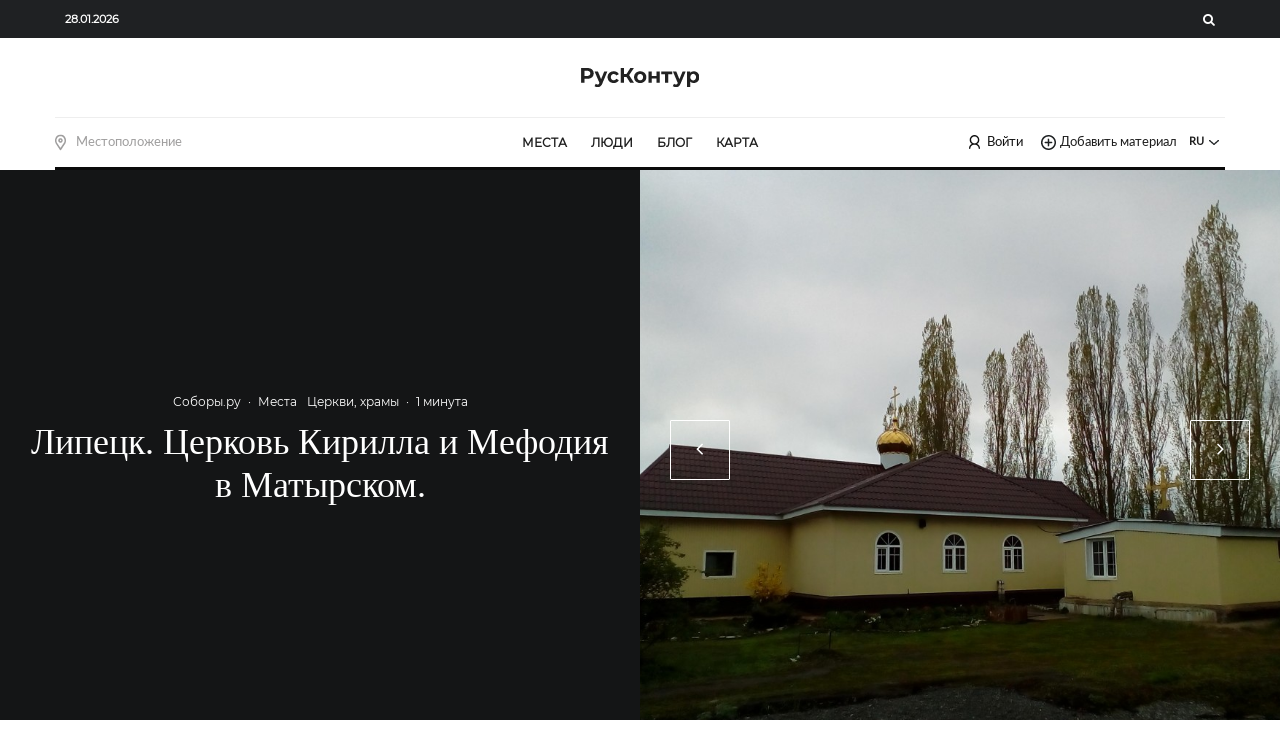

--- FILE ---
content_type: text/html; charset=UTF-8
request_url: https://ruskontur.com/lipeczk-czerkov-kirilla-i-mefodiya-v-matyrskom/
body_size: 28922
content:
<!DOCTYPE html><html
lang=ru-RU><head><meta
charset="UTF-8"><meta
name="viewport" content="width=device-width, initial-scale=1"><link
rel=profile href=http://gmpg.org/xfn/11><meta
name="theme-color" content="#f7d40e"><meta
name="twitter:card" content="summary_large_image"><meta
name="twitter:image" content="https://fra1.digitaloceanspaces.com/blog.ruskontur/wp-content/uploads/2023/11/p32552_49087_20210715_1700590.jpg"><meta
property="og:image" content="https://fra1.digitaloceanspaces.com/blog.ruskontur/wp-content/uploads/2023/11/p32552_49087_20210715_1700590.jpg"><link
rel=dns-prefetch href=https://mc.yandex.ru><meta
name='robots' content='index, follow, max-image-preview:large, max-snippet:-1, max-video-preview:-1'><title>Липецк. Церковь Кирилла и Мефодия в Матырском. - Русский контур</title><meta
name="description" content="Приход зарегистрирован в 2011 году, богослужения совершаются во временном помещении. Храм строится. http://km-lipetsk.cerkov.ru/"><link
rel=canonical href=https://ruskontur.com/lipeczk-czerkov-kirilla-i-mefodiya-v-matyrskom/ > <script data-jetpack-boost=ignore type=application/ld+json class=yoast-schema-graph>{"@context":"https://schema.org","@graph":[{"@type":"Article","@id":"https://ruskontur.com/lipeczk-czerkov-kirilla-i-mefodiya-v-matyrskom/#article","isPartOf":{"@id":"https://ruskontur.com/lipeczk-czerkov-kirilla-i-mefodiya-v-matyrskom/"},"author":{"name":"Соборы.ру","@id":"https://ruskontur.com/#/schema/person/78213a491093d7281c1eeb9d07421747"},"headline":"Липецк. Церковь Кирилла и Мефодия в Матырском.","datePublished":"2023-11-21T17:34:09+00:00","dateModified":"2023-11-21T17:34:20+00:00","mainEntityOfPage":{"@id":"https://ruskontur.com/lipeczk-czerkov-kirilla-i-mefodiya-v-matyrskom/"},"wordCount":22,"commentCount":0,"publisher":{"@id":"https://ruskontur.com/#organization"},"image":{"@id":"https://ruskontur.com/lipeczk-czerkov-kirilla-i-mefodiya-v-matyrskom/#primaryimage"},"thumbnailUrl":"https://fra1.digitaloceanspaces.com/blog.ruskontur/wp-content/uploads/2023/11/p32552_49087_20210715_1700590.jpg","articleSection":["Места","Церкви, храмы"],"inLanguage":"ru-RU","potentialAction":[{"@type":"CommentAction","name":"Comment","target":["https://ruskontur.com/lipeczk-czerkov-kirilla-i-mefodiya-v-matyrskom/#respond"]}]},{"@type":"WebPage","@id":"https://ruskontur.com/lipeczk-czerkov-kirilla-i-mefodiya-v-matyrskom/","url":"https://ruskontur.com/lipeczk-czerkov-kirilla-i-mefodiya-v-matyrskom/","name":"Липецк. Церковь Кирилла и Мефодия в Матырском. - Русский контур","isPartOf":{"@id":"https://ruskontur.com/#website"},"primaryImageOfPage":{"@id":"https://ruskontur.com/lipeczk-czerkov-kirilla-i-mefodiya-v-matyrskom/#primaryimage"},"image":{"@id":"https://ruskontur.com/lipeczk-czerkov-kirilla-i-mefodiya-v-matyrskom/#primaryimage"},"thumbnailUrl":"https://fra1.digitaloceanspaces.com/blog.ruskontur/wp-content/uploads/2023/11/p32552_49087_20210715_1700590.jpg","datePublished":"2023-11-21T17:34:09+00:00","dateModified":"2023-11-21T17:34:20+00:00","description":"Приход зарегистрирован в 2011 году, богослужения совершаются во временном помещении. Храм строится. http://km-lipetsk.cerkov.ru/","breadcrumb":{"@id":"https://ruskontur.com/lipeczk-czerkov-kirilla-i-mefodiya-v-matyrskom/#breadcrumb"},"inLanguage":"ru-RU","potentialAction":[{"@type":"ReadAction","target":["https://ruskontur.com/lipeczk-czerkov-kirilla-i-mefodiya-v-matyrskom/"]}]},{"@type":"ImageObject","inLanguage":"ru-RU","@id":"https://ruskontur.com/lipeczk-czerkov-kirilla-i-mefodiya-v-matyrskom/#primaryimage","url":"https://fra1.digitaloceanspaces.com/blog.ruskontur/wp-content/uploads/2023/11/p32552_49087_20210715_1700590.jpg","contentUrl":"https://fra1.digitaloceanspaces.com/blog.ruskontur/wp-content/uploads/2023/11/p32552_49087_20210715_1700590.jpg","width":1064,"height":768},{"@type":"BreadcrumbList","@id":"https://ruskontur.com/lipeczk-czerkov-kirilla-i-mefodiya-v-matyrskom/#breadcrumb","itemListElement":[{"@type":"ListItem","position":1,"name":"Главная страница","item":"https://ruskontur.com/"},{"@type":"ListItem","position":2,"name":"Блог","item":"https://ruskontur.com/blog/"},{"@type":"ListItem","position":3,"name":"Липецк. Церковь Кирилла и Мефодия в Матырском."}]},{"@type":"WebSite","@id":"https://ruskontur.com/#website","url":"https://ruskontur.com/","name":"Русский Контур","description":"","publisher":{"@id":"https://ruskontur.com/#organization"},"potentialAction":[{"@type":"SearchAction","target":{"@type":"EntryPoint","urlTemplate":"https://ruskontur.com/?s={search_term_string}"},"query-input":"required name=search_term_string"}],"inLanguage":"ru-RU"},{"@type":"Organization","@id":"https://ruskontur.com/#organization","name":"Русский Контур","url":"https://ruskontur.com/","logo":{"@type":"ImageObject","inLanguage":"ru-RU","@id":"https://ruskontur.com/#/schema/logo/image/","url":"https://fra1.digitaloceanspaces.com/blog.ruskontur/wp-content/uploads/2023/06/logo.svg","contentUrl":"https://fra1.digitaloceanspaces.com/blog.ruskontur/wp-content/uploads/2023/06/logo.svg","width":237,"height":37,"caption":"Русский Контур"},"image":{"@id":"https://ruskontur.com/#/schema/logo/image/"}},{"@type":"Person","@id":"https://ruskontur.com/#/schema/person/78213a491093d7281c1eeb9d07421747","name":"Соборы.ру","image":{"@type":"ImageObject","inLanguage":"ru-RU","@id":"https://ruskontur.com/#/schema/person/image/","url":"https://ruskontur.com/wp-content/uploads/avatars/436/1699643718-bpthumb.jpg","contentUrl":"https://ruskontur.com/wp-content/uploads/avatars/436/1699643718-bpthumb.jpg","caption":"Соборы.ру"},"sameAs":["http://soboryru"],"url":"https://ruskontur.com/author/soboryru/"}]}</script> <link
rel=dns-prefetch href=//stats.wp.com><link
rel=preload id=wp-block-library-css as=style onload="this.rel='stylesheet'" href='https://ruskontur.com/wp-includes/css/dist/block-library/style.min.css?ver=6.4.1' type=text/css media=all><style id=wp-block-library-inline-css>.has-text-align-justify{text-align:justify}</style><link
rel=preload id=bp-login-form-block-css as=style onload="this.rel='stylesheet'" href='https://ruskontur.com/wp-content/plugins/buddypress/bp-core/css/blocks/login-form.min.css?ver=11.4.0' type=text/css media=all><link
rel=preload id=bp-member-block-css as=style onload="this.rel='stylesheet'" href='https://ruskontur.com/wp-content/plugins/buddypress/bp-members/css/blocks/member.min.css?ver=11.4.0' type=text/css media=all><link
rel=preload id=bp-members-block-css as=style onload="this.rel='stylesheet'" href='https://ruskontur.com/wp-content/plugins/buddypress/bp-members/css/blocks/members.min.css?ver=11.4.0' type=text/css media=all><link
rel=preload id=bp-dynamic-members-block-css as=style onload="this.rel='stylesheet'" href='https://ruskontur.com/wp-content/plugins/buddypress/bp-members/css/blocks/dynamic-members.min.css?ver=11.4.0' type=text/css media=all><style id=classic-theme-styles-inline-css>/*! This file is auto-generated */
.wp-block-button__link{color:#fff;background-color:#32373c;border-radius:9999px;box-shadow:none;text-decoration:none;padding:calc(.667em + 2px) calc(1.333em + 2px);font-size:1.125em}.wp-block-file__button{background:#32373c;color:#fff;text-decoration:none}</style><style id=global-styles-inline-css>/*<![CDATA[*/body{--wp--preset--color--black:#000;--wp--preset--color--cyan-bluish-gray:#abb8c3;--wp--preset--color--white:#fff;--wp--preset--color--pale-pink:#f78da7;--wp--preset--color--vivid-red:#cf2e2e;--wp--preset--color--luminous-vivid-orange:#ff6900;--wp--preset--color--luminous-vivid-amber:#fcb900;--wp--preset--color--light-green-cyan:#7bdcb5;--wp--preset--color--vivid-green-cyan:#00d084;--wp--preset--color--pale-cyan-blue:#8ed1fc;--wp--preset--color--vivid-cyan-blue:#0693e3;--wp--preset--color--vivid-purple:#9b51e0;--wp--preset--gradient--vivid-cyan-blue-to-vivid-purple:linear-gradient(135deg,rgba(6,147,227,1) 0%,rgb(155,81,224) 100%);--wp--preset--gradient--light-green-cyan-to-vivid-green-cyan:linear-gradient(135deg,rgb(122,220,180) 0%,rgb(0,208,130) 100%);--wp--preset--gradient--luminous-vivid-amber-to-luminous-vivid-orange:linear-gradient(135deg,rgba(252,185,0,1) 0%,rgba(255,105,0,1) 100%);--wp--preset--gradient--luminous-vivid-orange-to-vivid-red:linear-gradient(135deg,rgba(255,105,0,1) 0%,rgb(207,46,46) 100%);--wp--preset--gradient--very-light-gray-to-cyan-bluish-gray:linear-gradient(135deg,rgb(238,238,238) 0%,rgb(169,184,195) 100%);--wp--preset--gradient--cool-to-warm-spectrum:linear-gradient(135deg,rgb(74,234,220) 0%,rgb(151,120,209) 20%,rgb(207,42,186) 40%,rgb(238,44,130) 60%,rgb(251,105,98) 80%,rgb(254,248,76) 100%);--wp--preset--gradient--blush-light-purple:linear-gradient(135deg,rgb(255,206,236) 0%,rgb(152,150,240) 100%);--wp--preset--gradient--blush-bordeaux:linear-gradient(135deg,rgb(254,205,165) 0%,rgb(254,45,45) 50%,rgb(107,0,62) 100%);--wp--preset--gradient--luminous-dusk:linear-gradient(135deg,rgb(255,203,112) 0%,rgb(199,81,192) 50%,rgb(65,88,208) 100%);--wp--preset--gradient--pale-ocean:linear-gradient(135deg,rgb(255,245,203) 0%,rgb(182,227,212) 50%,rgb(51,167,181) 100%);--wp--preset--gradient--electric-grass:linear-gradient(135deg,rgb(202,248,128) 0%,rgb(113,206,126) 100%);--wp--preset--gradient--midnight:linear-gradient(135deg,rgb(2,3,129) 0%,rgb(40,116,252) 100%);--wp--preset--font-size--small:13px;--wp--preset--font-size--medium:20px;--wp--preset--font-size--large:36px;--wp--preset--font-size--x-large:42px;--wp--preset--spacing--20:0.44rem;--wp--preset--spacing--30:0.67rem;--wp--preset--spacing--40:1rem;--wp--preset--spacing--50:1.5rem;--wp--preset--spacing--60:2.25rem;--wp--preset--spacing--70:3.38rem;--wp--preset--spacing--80:5.06rem;--wp--preset--shadow--natural:6px 6px 9px rgba(0, 0, 0, 0.2);--wp--preset--shadow--deep:12px 12px 50px rgba(0, 0, 0, 0.4);--wp--preset--shadow--sharp:6px 6px 0px rgba(0, 0, 0, 0.2);--wp--preset--shadow--outlined:6px 6px 0px -3px rgba(255, 255, 255, 1), 6px 6px rgba(0, 0, 0, 1);--wp--preset--shadow--crisp:6px 6px 0px rgba(0, 0, 0, 1)}:where(.is-layout-flex){gap:0.5em}:where(.is-layout-grid){gap:0.5em}body .is-layout-flow>.alignleft{float:left;margin-inline-start:0;margin-inline-end:2em}body .is-layout-flow>.alignright{float:right;margin-inline-start:2em;margin-inline-end:0}body .is-layout-flow>.aligncenter{margin-left:auto !important;margin-right:auto !important}body .is-layout-constrained>.alignleft{float:left;margin-inline-start:0;margin-inline-end:2em}body .is-layout-constrained>.alignright{float:right;margin-inline-start:2em;margin-inline-end:0}body .is-layout-constrained>.aligncenter{margin-left:auto !important;margin-right:auto !important}body .is-layout-constrained>:where(:not(.alignleft):not(.alignright):not(.alignfull)){max-width:var(--wp--style--global--content-size);margin-left:auto !important;margin-right:auto !important}body .is-layout-constrained>.alignwide{max-width:var(--wp--style--global--wide-size)}body .is-layout-flex{display:flex}body .is-layout-flex{flex-wrap:wrap;align-items:center}body .is-layout-flex>*{margin:0}body .is-layout-grid{display:grid}body .is-layout-grid>*{margin:0}:where(.wp-block-columns.is-layout-flex){gap:2em}:where(.wp-block-columns.is-layout-grid){gap:2em}:where(.wp-block-post-template.is-layout-flex){gap:1.25em}:where(.wp-block-post-template.is-layout-grid){gap:1.25em}.has-black-color{color:var(--wp--preset--color--black) !important}.has-cyan-bluish-gray-color{color:var(--wp--preset--color--cyan-bluish-gray) !important}.has-white-color{color:var(--wp--preset--color--white) !important}.has-pale-pink-color{color:var(--wp--preset--color--pale-pink) !important}.has-vivid-red-color{color:var(--wp--preset--color--vivid-red) !important}.has-luminous-vivid-orange-color{color:var(--wp--preset--color--luminous-vivid-orange) !important}.has-luminous-vivid-amber-color{color:var(--wp--preset--color--luminous-vivid-amber) !important}.has-light-green-cyan-color{color:var(--wp--preset--color--light-green-cyan) !important}.has-vivid-green-cyan-color{color:var(--wp--preset--color--vivid-green-cyan) !important}.has-pale-cyan-blue-color{color:var(--wp--preset--color--pale-cyan-blue) !important}.has-vivid-cyan-blue-color{color:var(--wp--preset--color--vivid-cyan-blue) !important}.has-vivid-purple-color{color:var(--wp--preset--color--vivid-purple) !important}.has-black-background-color{background-color:var(--wp--preset--color--black) !important}.has-cyan-bluish-gray-background-color{background-color:var(--wp--preset--color--cyan-bluish-gray) !important}.has-white-background-color{background-color:var(--wp--preset--color--white) !important}.has-pale-pink-background-color{background-color:var(--wp--preset--color--pale-pink) !important}.has-vivid-red-background-color{background-color:var(--wp--preset--color--vivid-red) !important}.has-luminous-vivid-orange-background-color{background-color:var(--wp--preset--color--luminous-vivid-orange) !important}.has-luminous-vivid-amber-background-color{background-color:var(--wp--preset--color--luminous-vivid-amber) !important}.has-light-green-cyan-background-color{background-color:var(--wp--preset--color--light-green-cyan) !important}.has-vivid-green-cyan-background-color{background-color:var(--wp--preset--color--vivid-green-cyan) !important}.has-pale-cyan-blue-background-color{background-color:var(--wp--preset--color--pale-cyan-blue) !important}.has-vivid-cyan-blue-background-color{background-color:var(--wp--preset--color--vivid-cyan-blue) !important}.has-vivid-purple-background-color{background-color:var(--wp--preset--color--vivid-purple) !important}.has-black-border-color{border-color:var(--wp--preset--color--black) !important}.has-cyan-bluish-gray-border-color{border-color:var(--wp--preset--color--cyan-bluish-gray) !important}.has-white-border-color{border-color:var(--wp--preset--color--white) !important}.has-pale-pink-border-color{border-color:var(--wp--preset--color--pale-pink) !important}.has-vivid-red-border-color{border-color:var(--wp--preset--color--vivid-red) !important}.has-luminous-vivid-orange-border-color{border-color:var(--wp--preset--color--luminous-vivid-orange) !important}.has-luminous-vivid-amber-border-color{border-color:var(--wp--preset--color--luminous-vivid-amber) !important}.has-light-green-cyan-border-color{border-color:var(--wp--preset--color--light-green-cyan) !important}.has-vivid-green-cyan-border-color{border-color:var(--wp--preset--color--vivid-green-cyan) !important}.has-pale-cyan-blue-border-color{border-color:var(--wp--preset--color--pale-cyan-blue) !important}.has-vivid-cyan-blue-border-color{border-color:var(--wp--preset--color--vivid-cyan-blue) !important}.has-vivid-purple-border-color{border-color:var(--wp--preset--color--vivid-purple) !important}.has-vivid-cyan-blue-to-vivid-purple-gradient-background{background:var(--wp--preset--gradient--vivid-cyan-blue-to-vivid-purple) !important}.has-light-green-cyan-to-vivid-green-cyan-gradient-background{background:var(--wp--preset--gradient--light-green-cyan-to-vivid-green-cyan) !important}.has-luminous-vivid-amber-to-luminous-vivid-orange-gradient-background{background:var(--wp--preset--gradient--luminous-vivid-amber-to-luminous-vivid-orange) !important}.has-luminous-vivid-orange-to-vivid-red-gradient-background{background:var(--wp--preset--gradient--luminous-vivid-orange-to-vivid-red) !important}.has-very-light-gray-to-cyan-bluish-gray-gradient-background{background:var(--wp--preset--gradient--very-light-gray-to-cyan-bluish-gray) !important}.has-cool-to-warm-spectrum-gradient-background{background:var(--wp--preset--gradient--cool-to-warm-spectrum) !important}.has-blush-light-purple-gradient-background{background:var(--wp--preset--gradient--blush-light-purple) !important}.has-blush-bordeaux-gradient-background{background:var(--wp--preset--gradient--blush-bordeaux) !important}.has-luminous-dusk-gradient-background{background:var(--wp--preset--gradient--luminous-dusk) !important}.has-pale-ocean-gradient-background{background:var(--wp--preset--gradient--pale-ocean) !important}.has-electric-grass-gradient-background{background:var(--wp--preset--gradient--electric-grass) !important}.has-midnight-gradient-background{background:var(--wp--preset--gradient--midnight) !important}.has-small-font-size{font-size:var(--wp--preset--font-size--small) !important}.has-medium-font-size{font-size:var(--wp--preset--font-size--medium) !important}.has-large-font-size{font-size:var(--wp--preset--font-size--large) !important}.has-x-large-font-size{font-size:var(--wp--preset--font-size--x-large) !important}.wp-block-navigation a:where(:not(.wp-element-button)){color:inherit}:where(.wp-block-post-template.is-layout-flex){gap:1.25em}:where(.wp-block-post-template.is-layout-grid){gap:1.25em}:where(.wp-block-columns.is-layout-flex){gap:2em}:where(.wp-block-columns.is-layout-grid){gap:2em}.wp-block-pullquote{font-size:1.5em;line-height:1.6}/*]]>*/</style><link
rel=preload id=bp-legacy-css-css as=style onload="this.rel='stylesheet'" href='https://ruskontur.com/wp-content/plugins/buddypress/bp-templates/bp-legacy/css/buddypress.min.css?ver=11.4.0' type=text/css media=screen><style id=dominant-color-styles-inline-css>/*<![CDATA[*/img[data-dominant-color]:not(.has-transparency){background-color:var(--dominant-color)}/*]]>*/</style><link
rel=stylesheet id=zeen-style-css href='https://ruskontur.com/wp-content/themes/zeen/assets/css/style.min.css?ver=4.2.4' type=text/css media=all><style id=zeen-style-inline-css>/*<![CDATA[*/.content-bg, .block-skin-5:not(.skin-inner), .block-skin-5.skin-inner > .tipi-row-inner-style, .article-layout-skin-1.title-cut-bl .hero-wrap .meta:before, .article-layout-skin-1.title-cut-bc .hero-wrap .meta:before, .article-layout-skin-1.title-cut-bl .hero-wrap .share-it:before, .article-layout-skin-1.title-cut-bc .hero-wrap .share-it:before, .standard-archive .page-header, .skin-dark .flickity-viewport, .zeen__var__options
label{background:#fff}a.zeen-pin-it{position:absolute}.background.mask{background-color:transparent}.side-author__wrap .mask
a{display:inline-block;height:70px}.timed-pup,.modal-wrap{position:fixed;visibility:hidden}.to-top__fixed .to-top
a{background-color:#000;color:#fff}.site-inner{background-color:#fff}.splitter svg
g{fill:#fff}.inline-post .block article
.title{font-size:20px}.fontfam-1{font-family:'PlayfairDisplay'!important}input,input[type="number"],.body-f1, .quotes-f1 blockquote, .quotes-f1 q, .by-f1 .byline, .sub-f1 .subtitle, .wh-f1 .widget-title, .headings-f1 h1, .headings-f1 h2, .headings-f1 h3, .headings-f1 h4, .headings-f1 h5, .headings-f1 h6,.font-1,div.jvectormap-tip{font-family:'PlayfairDisplay';font-weight:400;font-style:normal}.fontfam-2{font-family:'Lato'!important}input[type=submit], button, .tipi-button,.button,.wpcf7-submit,.button__back__home,.body-f2, .quotes-f2 blockquote, .quotes-f2 q, .by-f2 .byline, .sub-f2 .subtitle, .wh-f2 .widget-title, .headings-f2 h1, .headings-f2 h2, .headings-f2 h3, .headings-f2 h4, .headings-f2 h5, .headings-f2 h6,.font-2{font-family:'Lato';font-weight:400;font-style:normal}.fontfam-3{font-family:'Montserrat'!important}.body-f3, .quotes-f3 blockquote, .quotes-f3 q, .by-f3 .byline, .sub-f3 .subtitle, .wh-f3 .widget-title, .headings-f3 h1, .headings-f3 h2, .headings-f3 h3, .headings-f3 h4, .headings-f3 h5, .headings-f3 h6,.font-3{font-family:'Montserrat';font-style:normal;font-weight:400}.tipi-row, .tipi-builder-on .contents-wrap>p{max-width:1230px }.slider-columns--3
article{width:360px}.slider-columns--2
article{width:555px}.slider-columns--4
article{width:262.5px}.single .site-content .tipi-row{max-width:1230px }.single-product .site-content .tipi-row{max-width:1230px }.date--secondary{color:#fff}.date--main{color:#f8d92f}.global-accent-border{border-color:#f7d40e}.trending-accent-border{border-color:#f7d40e}.trending-accent-bg{border-color:#f7d40e}.wpcf7-submit,.tipi-button.block-loader{background:#18181e}.wpcf7-submit:hover,.tipi-button.block-loader:hover{background:#111}.tipi-button.block-loader{color:#fff!important}.wpcf7-submit{background:#18181e}.wpcf7-submit:hover{background:#111}.global-accent-bg, .icon-base-2:hover .icon-bg,#progress{background-color:#f7d40e}.global-accent-text, .mm-submenu-2 .mm-51 .menu-wrap>.sub-menu>li>a{color:#f7d40e}body{color:#444}.excerpt{color:#666}.mode--alt--b .excerpt, .block-skin-2 .excerpt, .block-skin-2 .preview-classic .custom-button__fill-2{color:#888!important}.read-more-wrap{color:#adadad}.logo-fallback
a{color:#000!important}.site-mob-header .logo-fallback
a{color:#000!important}blockquote:not(.comment-excerpt){color:#111}.mode--alt--b blockquote:not(.comment-excerpt), .mode--alt--b .block-skin-0.block-wrap-quote .block-wrap-quote blockquote:not(.comment-excerpt), .mode--alt--b .block-skin-0.block-wrap-quote .block-wrap-quote blockquote:not(.comment-excerpt) span{color:#fff!important}.byline, .byline
a{color:#7a7a7a}.mode--alt--b .block-wrap-classic .byline, .mode--alt--b .block-wrap-classic .byline a, .mode--alt--b .block-wrap-thumbnail .byline, .mode--alt--b .block-wrap-thumbnail .byline a, .block-skin-2 .byline a, .block-skin-2
.byline{color:#888}.preview-classic .meta .title, .preview-thumbnail .meta .title,.preview-56 .meta
.title{color:#111}h1,h2,h3,h4,h5,h6,.block-title{color:#111}.sidebar-widget  .widget-title{color:#111!important}.link-color-wrap p > a, .link-color-wrap p > em a, .link-color-wrap p > strong
a{text-decoration:underline;text-decoration-color:#2cffbd;text-decoration-thickness:4px;text-decoration-style:solid}.link-color-wrap a, .woocommerce-Tabs-panel--description
a{color:#333}.mode--alt--b .link-color-wrap a, .mode--alt--b .woocommerce-Tabs-panel--description
a{color:#888}.copyright, .site-footer .bg-area-inner .copyright
a{color:#838383}.link-color-wrap a:hover{color:#2cffbd}.mode--alt--b .link-color-wrap a:hover{color:#555}body{line-height:1.66}input[type=submit],button,.tipi-button,.button,.wpcf7-submit,.button__back__home{letter-spacing:0.03em}.sub-menu a:not(.tipi-button){letter-spacing:0.1em}.widget-title{letter-spacing:0.15em}html,body{font-size:15px}.byline{font-size:12px}input[type=submit],button,.tipi-button,.button,.wpcf7-submit,.button__back__home{font-size:11px}.excerpt{font-size:15px}.logo-fallback, .secondary-wrap .logo-fallback
a{font-size:22px}.logo
span{font-size:12px}.breadcrumbs{font-size:10px}.hero-meta.tipi-s-typo
.title{font-size:24px}.hero-meta.tipi-s-typo
.subtitle{font-size:15px}.hero-meta.tipi-m-typo
.title{font-size:24px}.hero-meta.tipi-m-typo
.subtitle{font-size:15px}.hero-meta.tipi-xl-typo
.title{font-size:24px}.hero-meta.tipi-xl-typo
.subtitle{font-size:15px}.block-html-content h1, .single-content .entry-content
h1{font-size:20px}.block-html-content h2, .single-content .entry-content
h2{font-size:20px}.block-html-content h3, .single-content .entry-content
h3{font-size:20px}.block-html-content h4, .single-content .entry-content
h4{font-size:20px}.block-html-content h5, .single-content .entry-content
h5{font-size:18px}.footer-block-links{font-size:8px}blockquote,q{font-size:20px}.site-footer
.copyright{font-size:12px}.footer-navigation{font-size:12px}.site-footer .menu-icons{font-size:12px}.block-title,.page-title{font-size:24px}.block-subtitle{font-size:18px}.block-col-self .preview-2
.title{font-size:22px}.block-wrap-classic .tipi-m-typo .title-wrap
.title{font-size:22px}.tipi-s-typo .title, .ppl-s-3 .tipi-s-typo .title, .zeen-col--wide .ppl-s-3 .tipi-s-typo .title, .preview-1 .title, .preview-21:not(.tipi-xs-typo) .title{font-size:22px}.tipi-xs-typo .title, .tipi-basket-wrap .basket-item
.title{font-size:15px}.meta .read-more-wrap{font-size:11px}.widget-title{font-size:12px}.split-1:not(.preview-thumbnail) .mask{-webkit-flex:0 0 calc( 40% - 15px);-ms-flex:0 0 calc( 40% - 15px);flex:0 0 calc( 40% - 15px);width:calc( 40% - 15px)}.preview-thumbnail
.mask{-webkit-flex:0 0 65px;-ms-flex:0 0 65px;flex:0 0 65px;width:65px}.footer-lower-area{padding-top:90px}.footer-lower-area{padding-bottom:90px}.footer-upper-area{padding-bottom:50px}.footer-upper-area{padding-top:50px}.footer-widget-wrap{padding-bottom:50px}.footer-widget-wrap{padding-top:50px}.tipi-button-cta-header{font-size:12px}.tipi-button.block-loader, .wpcf7-submit, .mc4wp-form-fields
button{font-weight:700}.subtitle{font-style:italic!important}.main-navigation .horizontal-menu, .main-navigation .menu-item, .main-navigation .menu-icon .menu-icon--text,  .main-navigation .tipi-i-search
span{font-weight:700}.secondary-wrap .menu-secondary li, .secondary-wrap .menu-item, .secondary-wrap .menu-icon .menu-icon--text{font-weight:700}.footer-lower-area, .footer-lower-area .menu-item, .footer-lower-area .menu-icon
span{font-weight:700}.widget-title{font-weight:700!important}input[type=submit],button,.tipi-button,.button,.wpcf7-submit,.button__back__home{text-transform:uppercase}.entry-title{text-transform:none}.logo-fallback{text-transform:none}.block-wrap-slider .title-wrap
.title{text-transform:none}.block-wrap-grid .title-wrap .title, .tile-design-4 .meta .title-wrap
.title{text-transform:none}.block-wrap-classic .title-wrap
.title{text-transform:none}.block-title{text-transform:none}.meta .excerpt .read-more{text-transform:uppercase}.preview-grid .read-more{text-transform:uppercase}.block-subtitle{text-transform:none}.byline{text-transform:none}.widget-title{text-transform:uppercase}.main-navigation .menu-item, .main-navigation .menu-icon .menu-icon--text{text-transform:uppercase}.secondary-navigation, .secondary-wrap .menu-icon .menu-icon--text{text-transform:uppercase}.footer-lower-area .menu-item, .footer-lower-area .menu-icon
span{text-transform:uppercase}.sub-menu a:not(.tipi-button){text-transform:none}.site-mob-header .menu-item, .site-mob-header .menu-icon
span{text-transform:uppercase}.single-content .entry-content h1, .single-content .entry-content h2, .single-content .entry-content h3, .single-content .entry-content h4, .single-content .entry-content h5, .single-content .entry-content h6, .meta__full h1, .meta__full h2, .meta__full h3, .meta__full h4, .meta__full h5,.bbp__thread__title{text-transform:none}.mm-submenu-2 .mm-11 .menu-wrap > *, .mm-submenu-2 .mm-31 .menu-wrap > *, .mm-submenu-2 .mm-21 .menu-wrap > *, .mm-submenu-2 .mm-51 .menu-wrap>*{border-top:3px solid transparent}.separation-border{margin-bottom:30px}.load-more-wrap-1{padding-top:30px}.block-wrap-classic .inf-spacer+.block:not(.block-62){margin-top:30px}.separation-border-style{border-bottom:1px #e9e9e9 dotted;padding-bottom:30px}.block-title-wrap-style .block-title:after, .block-title-wrap-style .block-title:before{border-top:1px #eee solid}.separation-border-v{background:#eee}.separation-border-v{height:calc( 100% -  30px - 1px)}@media only screen and (max-width: 480px){.separation-border-style{padding-bottom:15px}.separation-border{margin-bottom:15px}}.grid-spacing{border-top-width:2px}.sidebar-wrap
.sidebar{padding-right:30px;padding-left:30px;padding-top:0px;padding-bottom:0px}.sidebar-left .sidebar-wrap
.sidebar{padding-right:30px;padding-left:30px}@media only screen and (min-width: 481px){.block-wrap-grid .block-title-area, .block-wrap-98 .block-piece-2 article:last-child{margin-bottom:-2px}.block-wrap-92 .tipi-row-inner-box{margin-top:-2px}.block-wrap-grid .only-filters{top:2px}.grid-spacing{border-right-width:2px}.block-wrap-grid:not(.block-wrap-81) .block{width:calc( 100% + 2px )}}@media only screen and (max-width: 767px){.mobile__design--side
.mask{width:calc( 40% - 15px)}}@media only screen and (min-width: 768px){input[type=submit],button,.tipi-button,.button,.wpcf7-submit,.button__back__home{letter-spacing:0.09em}.hero-meta.tipi-s-typo
.title{font-size:30px}.hero-meta.tipi-s-typo
.subtitle{font-size:18px}.hero-meta.tipi-m-typo
.title{font-size:30px}.hero-meta.tipi-m-typo
.subtitle{font-size:18px}.hero-meta.tipi-xl-typo
.title{font-size:32px}.hero-meta.tipi-xl-typo
.subtitle{font-size:18px}.block-html-content h1, .single-content .entry-content
h1{font-size:30px}.block-html-content h2, .single-content .entry-content
h2{font-size:30px}.block-html-content h3, .single-content .entry-content
h3{font-size:24px}.block-html-content h4, .single-content .entry-content
h4{font-size:24px}blockquote,q{font-size:25px}.main-navigation, .main-navigation .menu-icon--text{font-size:12px}.sub-menu a:not(.tipi-button){font-size:12px}.main-navigation .menu-icon, .main-navigation .trending-icon-solo{font-size:12px}.secondary-wrap-v .standard-drop>a,.secondary-wrap, .secondary-wrap a, .secondary-wrap .menu-icon--text{font-size:11px}.secondary-wrap .menu-icon, .secondary-wrap .menu-icon a, .secondary-wrap .trending-icon-solo{font-size:13px}.footer-lower-area{padding-top:40px}.footer-lower-area{padding-bottom:40px}.footer-upper-area{padding-bottom:40px}.footer-upper-area{padding-top:40px}.footer-widget-wrap{padding-bottom:40px}.footer-widget-wrap{padding-top:40px}.layout-side-info
.details{width:130px;float:left}.sticky-header--active.site-header.size-set .logo img, .site-header.size-set.slidedown .logo img, .site-header.size-set.sticky-menu-2.stuck .logo
img{height:40px!important}.sticky-header--active.site-header .bg-area, .site-header.sticky-menu-2.stuck .bg-area, .site-header.slidedown .bg-area, .main-navigation.stuck .menu-bg-area, .sticky-4-unfixed .header-skin-4.site-header .bg-area{background:rgba(255,255,255,0.9)}.title-contrast .hero-wrap{height:calc( 100vh - 160px )}.block-col-self .block-71 .tipi-s-typo
.title{font-size:18px}.zeen-col--narrow .block-wrap-classic .tipi-m-typo .title-wrap
.title{font-size:18px}.mode--alt--b .footer-widget-area:not(.footer-widget-area-1)+.footer-lower-area{border-top:1px #333 solid }.footer-widget-wrap{border-right:1px #333 solid }.footer-widget-wrap .widget_search form, .footer-widget-wrap
select{border-color:#333}.footer-widget-wrap .zeen-widget{border-bottom:1px #333 solid }.footer-widget-wrap .zeen-widget .preview-thumbnail{border-bottom-color:#333}.secondary-wrap .menu-padding, .secondary-wrap .ul-padding>li>a{padding-top:10px;padding-bottom:10px}}@media only screen and (min-width: 1240px){.hero-l .single-content{padding-top:45px}.align-fs .contents-wrap .video-wrap, .align-fs-center .aligncenter.size-full, .align-fs-center .wp-caption.aligncenter .size-full, .align-fs-center .tiled-gallery, .align-fs
.alignwide{width:1170px}.align-fs .contents-wrap .video-wrap{height:658px}.has-bg .align-fs .contents-wrap .video-wrap, .has-bg .align-fs .alignwide, .has-bg .align-fs-center .aligncenter.size-full, .has-bg .align-fs-center .wp-caption.aligncenter .size-full, .has-bg .align-fs-center .tiled-gallery{width:1230px}.has-bg .align-fs .contents-wrap .video-wrap{height:691px}.logo-fallback, .secondary-wrap .logo-fallback
a{font-size:30px}.hero-meta.tipi-s-typo
.title{font-size:36px}.hero-meta.tipi-m-typo
.title{font-size:44px}.hero-meta.tipi-xl-typo
.title{font-size:50px}.block-html-content h1, .single-content .entry-content
h1{font-size:44px}.block-html-content h2, .single-content .entry-content
h2{font-size:40px}.block-html-content h3, .single-content .entry-content
h3{font-size:30px}.block-html-content h4, .single-content .entry-content
h4{font-size:20px}.main-navigation .menu-icon, .main-navigation .trending-icon-solo{font-size:16px}.block-title,.page-title{font-size:40px}.block-subtitle{font-size:20px}.block-col-self .preview-2
.title{font-size:36px}.block-wrap-classic .tipi-m-typo .title-wrap
.title{font-size:30px}.tipi-s-typo .title, .ppl-s-3 .tipi-s-typo .title, .zeen-col--wide .ppl-s-3 .tipi-s-typo .title, .preview-1 .title, .preview-21:not(.tipi-xs-typo) .title{font-size:24px}.widget-title{font-size:10px}.split-1:not(.preview-thumbnail) .mask{-webkit-flex:0 0 calc( 50% - 15px);-ms-flex:0 0 calc( 50% - 15px);flex:0 0 calc( 50% - 15px);width:calc( 50% - 15px)}.footer-lower-area{padding-top:90px}.footer-lower-area{padding-bottom:90px}.footer-upper-area{padding-bottom:50px}.footer-upper-area{padding-top:50px}.footer-widget-wrap{padding-bottom:50px}.footer-widget-wrap{padding-top:50px}}.main-menu-bar-color-1 .current-menu-item > a, .main-menu-bar-color-1 .menu-main-menu>.dropper.active:not(.current-menu-item)>a{background-color:#f7d40e}.site-header
a{color:#111}.site-skin-3.content-subscribe, .site-skin-3.content-subscribe .subtitle, .site-skin-3.content-subscribe input, .site-skin-3.content-subscribe
h2{color:#fff}.site-skin-3.content-subscribe input[type="email"]{border-color:#fff}.mob-menu-wrap
a{color:#fff}.mob-menu-wrap .mobile-navigation .mobile-search-wrap
.search{border-color:#fff}.footer-widget-wrap .widget_search
form{border-color:#333}.sidebar-wrap
.sidebar{border:1px
#ddd solid }.content-area .zeen-widget{border:0
#e9e9e9 solid;border-width:0 0 1px 0}.content-area .zeen-widget{padding:30px
0px 30px}.grid-meta-bg .mask:before{content:"";background-image:linear-gradient(to top, rgba(0,0,0,0.30) 0%, rgba(0,0,0,0) 100%)}.grid-image-1 .mask-overlay{background-color:#1a1d1e }.with-fi.preview-grid,.with-fi.preview-grid .byline,.with-fi.preview-grid .subtitle, .with-fi.preview-grid
a{color:#fff}.preview-grid .mask-overlay{opacity:0.2 }@media (pointer: fine){.preview-grid:hover .mask-overlay{opacity:0.4 }}.slider-image-1 .mask-overlay{background-color:#1a1d1e }.with-fi.preview-slider-overlay,.with-fi.preview-slider-overlay .byline,.with-fi.preview-slider-overlay .subtitle, .with-fi.preview-slider-overlay
a{color:#fff}.preview-slider-overlay .mask-overlay{opacity:0.2 }@media (pointer: fine){.preview-slider-overlay:hover .mask-overlay{opacity:0.6 }}.site-footer .footer-widget-bg-area, .site-footer .footer-widget-bg-area .woo-product-rating span, .site-footer .footer-widget-bg-area .stack-design-3
.meta{background-color:#272727}.site-footer .footer-widget-bg-area
.background{background-image:none;opacity:1}.site-footer .footer-widget-bg-area .block-skin-0 .tipi-arrow{color:#dddede;border-color:#dddede}.site-footer .footer-widget-bg-area .block-skin-0 .tipi-arrow i:after{background:#dddede}.site-footer .footer-widget-bg-area,.site-footer .footer-widget-bg-area .byline,.site-footer .footer-widget-bg-area a,.site-footer .footer-widget-bg-area .widget_search form *,.site-footer .footer-widget-bg-area h3,.site-footer .footer-widget-bg-area .widget-title{color:#dddede}.site-footer .footer-widget-bg-area .tipi-spin.tipi-row-inner-style:before{border-color:#dddede}.content-lwa .bg-area, .content-lwa .bg-area .woo-product-rating span, .content-lwa .bg-area .stack-design-3
.meta{background-color:#272727}.content-lwa .bg-area
.background{opacity:0.75}.content-lwa .bg-area,.content-lwa .bg-area .byline,.content-lwa .bg-area a,.content-lwa .bg-area .widget_search form *,.content-lwa .bg-area h3,.content-lwa .bg-area .widget-title{color:#fff}.content-lwa .bg-area .tipi-spin.tipi-row-inner-style:before{border-color:#fff}.slide-in-menu .bg-area, .slide-in-menu .bg-area .woo-product-rating span, .slide-in-menu .bg-area .stack-design-3
.meta{background-color:#222}.slide-in-menu .bg-area
.background{opacity:0.3}.slide-in-menu,.slide-in-menu .bg-area a,.slide-in-menu .bg-area .widget-title, .slide-in-menu .cb-widget-design-1 .cb-score{color:#fff}.slide-in-menu
form{border-color:#fff}.slide-in-menu .bg-area .mc4wp-form-fields input[type="email"], #subscribe-submit input[type="email"], .subscribe-wrap input[type="email"],.slide-in-menu .bg-area .mc4wp-form-fields input[type="text"], #subscribe-submit input[type="text"], .subscribe-wrap input[type="text"]{border-bottom-color:#fff}.mob-menu-wrap .bg-area{background-image:linear-gradient(130deg, #0a0a0a 0%, #232323 80%)}.mob-menu-wrap .bg-area
.background{opacity:0.5}.mob-menu-wrap .bg-area,.mob-menu-wrap .bg-area .byline,.mob-menu-wrap .bg-area a,.mob-menu-wrap .bg-area .widget_search form *,.mob-menu-wrap .bg-area h3,.mob-menu-wrap .bg-area .widget-title{color:#fff}.mob-menu-wrap .bg-area .tipi-spin.tipi-row-inner-style:before{border-color:#fff}.main-navigation, .main-navigation .menu-icon--text{color:#1e1e1e}.main-navigation .horizontal-menu>li>a{padding-left:12px;padding-right:12px}.main-navigation-border{border-bottom:3px #0a0a0a solid }.main-navigation-border .drop-search{border-top:3px #0a0a0a solid }#progress{bottom:0;height:3px}.sticky-menu-2:not(.active) #progress{bottom:-3px}#progress{background-color:#f7d40e}.main-navigation-border{border-top:1px #eee solid }.main-navigation .horizontal-menu .drop, .main-navigation .horizontal-menu>li>a,.date--main{padding-top:15px;padding-bottom:15px}.site-mob-header .menu-icon{font-size:13px}.secondary-wrap .menu-bg-area{background-color:#1f2123}.secondary-wrap-v .standard-drop>a,.secondary-wrap, .secondary-wrap a, .secondary-wrap .menu-icon--text{color:#fff}.secondary-wrap .menu-secondary > li > a, .secondary-icons li>a{padding-left:10px;padding-right:10px}.mc4wp-form-fields input[type=submit], .mc4wp-form-fields button, #subscribe-submit input[type=submit], .subscribe-wrap input[type=submit]{color:#fff;background-image:linear-gradient(130deg, #32429e 0%, #aa076b 80%)}.site-mob-header:not(.site-mob-header-11) .header-padding .logo-main-wrap, .site-mob-header:not(.site-mob-header-11) .header-padding .icons-wrap a, .site-mob-header-11 .header-padding{padding-top:20px;padding-bottom:20px}.site-header .header-padding{padding-top:30px;padding-bottom:30px}.site-header.sticky-menu-2.stuck .header-padding, .site-header.slidedown .header-padding, .sticky-header--active.site-header .header-padding, .main-navigation.stuck .horizontal-menu>li>a{padding-top:30px;padding-bottom:30px}@media only screen and (min-width: 768px){.tipi-m-0{display:none}}/*]]>*/</style><link
rel=preload id=index-style-css as=style onload="this.rel='stylesheet'" href='https://ruskontur.com/wp-content/themes/zeen-child/index.css?ver=4.2.4' type=text/css media=all><link
rel=preload id=markercluster-css as=style onload="this.rel='stylesheet'" href='https://ruskontur.com/wp-content/themes/zeen-child/libs/markercluster/dist/MarkerCluster.css?ver=6.4.1' type=text/css media=all><link
rel=preload id=markercluster-default-css as=style onload="this.rel='stylesheet'" href='https://ruskontur.com/wp-content/themes/zeen-child/libs/markercluster/dist/MarkerCluster.Default.css?ver=6.4.1' type=text/css media=all><link
rel=preload id=leaflet-style-css as=style onload="this.rel='stylesheet'" href='https://ruskontur.com/wp-content/themes/zeen-child/libs/leaflet/dist/leaflet.css?ver=6.4.1' type=text/css media=all><link
rel=preload id=jquery-ui-css as=style onload="this.rel='stylesheet'" href='https://ruskontur.com/wp-content/themes/zeen-child/libs/jquery-ui/jquery-ui.min.css?ver=4.2.4' type=text/css media=all><link
rel=preload id=zeen-child-style-css as=style onload="this.rel='stylesheet'" href='https://ruskontur.com/wp-content/themes/zeen-child/style.css?ver=4.2.4' type=text/css media=all><link
rel=preload id=zeen-bbp-buddypress-style-css as=style onload="this.rel='stylesheet'" href='https://ruskontur.com/wp-content/themes/zeen/assets/css/bbp-buddypress.min.css?ver=4.2.4' type=text/css media=all><link
rel=preload id=login-with-ajax-css as=style onload="this.rel='stylesheet'" href='https://ruskontur.com/wp-content/plugins/login-with-ajax/templates/widget.css?ver=4.3' type=text/css media=all><style>.cir-link{height:20px;display:block;width:90px;overflow:hidden}.cir-link,.cir-link
img{padding:0;margin:0;border:0}.cir-link:hover
img{position:relative;bottom:20px}</style><meta
name="generator" content="dominant-color-images 1.1.1"><meta
name="generator" content="performance-lab 3.1.0; plugins: dominant-color-images, webp-uploads"><meta
name="generator" content="webp-uploads 1.1.1"><style>img#wpstats{display:none}</style><link
rel=preload type=font/woff2 as=font href=https://ruskontur.com/wp-content/themes/zeen/assets/css/tipi/tipi.woff2?9oa0lg crossorigin=anonymous><link
rel=preload as=image href=https://fra1.digitaloceanspaces.com/blog.ruskontur/wp-content/uploads/2023/11/p32552_49087_20210715_1700590.jpg imagesrcset="https://fra1.digitaloceanspaces.com/blog.ruskontur/wp-content/uploads/2023/11/p32552_49087_20210715_1700590.jpg 1064w, https://fra1.digitaloceanspaces.com/blog.ruskontur/wp-content/uploads/2023/11/p32552_49087_20210715_1700590-770x556.jpg 770w" imagesizes="(max-width: 1064px) 100vw, 1064px"><link
rel=icon href=https://fra1.digitaloceanspaces.com/blog.ruskontur/wp-content/uploads/2023/09/android-chrome-256x256-1-100x100.png sizes=32x32><link
rel=icon href=https://fra1.digitaloceanspaces.com/blog.ruskontur/wp-content/uploads/2023/09/android-chrome-256x256-1.png sizes=192x192><link
rel=apple-touch-icon href=https://fra1.digitaloceanspaces.com/blog.ruskontur/wp-content/uploads/2023/09/android-chrome-256x256-1.png><meta
name="msapplication-TileImage" content="https://fra1.digitaloceanspaces.com/blog.ruskontur/wp-content/uploads/2023/09/android-chrome-256x256-1.png"><style id=wp-custom-css>.entry-side-gallery .img-wrap{background-color:#eee}.article-layout-skin-2 .entry-side-gallery .img-wrap{background-color:#232323}.body-header-style-50s .site-header .logo
img{height:auto}</style></head><body
class="bp-legacy post-template-default single single-post postid-317503 single-format-gallery headings-f1 body-f2 sub-f1 quotes-f1 by-f3 wh-f2 widget-title-c block-titles-big ipl-separated block-titles-mid-1 menu-no-color-hover mob-fi-tall excerpt-mob-off skin-light single-sticky-spin footer-widgets-text-white site-mob-menu-a-1 site-mob-menu-4 mm-submenu-2 main-menu-logo-1 body-header-style-2 body-hero-contrast byline-font-2 no-js"><div
id=page class=site><div
id=mob-line class=tipi-m-0></div><header
id=mobhead class="site-header-block site-mob-header tipi-m-0 site-mob-header-1 site-mob-menu-4 sticky-menu-mob sticky-menu-1 sticky-top site-skin-1 site-img-1"><div
class="bg-area header-padding tipi-row tipi-vertical-c"><ul
class="menu-left icons-wrap tipi-vertical-c">
<li
class="menu-icon menu-icon-style-1 menu-icon-search"><a
href=# class="tipi-i-search modal-tr tipi-tip tipi-tip-move" data-title=Поиск data-type=search></a></li></ul><div
class="logo-main-wrap logo-mob-wrap"><div
class="logo logo-mobile"><a
href=https://ruskontur.com data-pin-nopin=true><span
class=logo-img><img
src=https://fra1.digitaloceanspaces.com/blog.ruskontur/wp-content/uploads/2023/06/logo.svg alt srcset="https://fra1.digitaloceanspaces.com/blog.ruskontur/wp-content/uploads/2023/06/logo.svg 2x" data-base-src=https://fra1.digitaloceanspaces.com/blog.ruskontur/wp-content/uploads/2023/06/logo.svg data-alt-src=https://fra1.digitaloceanspaces.com/blog.ruskontur/wp-content/uploads/2023/06/logo-white.svg width=237 height=37></span></a></div></div><ul
class="menu-right icons-wrap tipi-vertical-c">
<li
id=language-selection>
<button
class="current-lang callpopup" id=lang-btn></button><div
class="popup lang-popup slideUp" id=lang-popup>
<a
href=# data-gt-lang=ru class="gt-current-lang notranslate">Русский</a>		<a
href=# data-gt-lang=en class=notranslate>English</a>		<a
href=# data-gt-lang=de class=notranslate>Deutsch</a>		<a
href=# data-gt-lang=es class=notranslate>Español</a>		<button
class="close-popup mobile">
закрыть
</button></div>
</li>
<li
class="menu-icon menu-icon-style-1 menu-icon-login tipi-tip tipi-tip-move" data-title="Вход / Регистрация">
<a
href=# class="tipi-i-user modal-tr icon-logged-out" data-type=lwa>
<svg
id=loggin-icon xmlns=http://www.w3.org/2000/svg viewBox="0 0 11.3 14.12">
<path
class=cls-1 d=M5.6,9.89c-.44,0-.87,.03-1.3,.09-1.66,.32-2.87,1.75-2.9,3.44,0,.39-.31,.7-.7,.7s-.7-.31-.7-.7H0c.02-1.89,1.1-3.61,2.8-4.43-1.33-.91-2.11-2.42-2.1-4.03C.7,2.22,2.92,0,5.65,0s4.95,2.22,4.95,4.95c.01,1.61-.77,3.12-2.1,4.03,1.67,.86,2.74,2.56,2.8,4.43,0,.39-.31,.7-.7,.7s-.7-.31-.7-.7h0c-.03-1.69-1.24-3.12-2.9-3.44-.46-.06-.93-.1-1.4-.09Zm0-1.41c-1.95-.04-3.5-1.65-3.46-3.6,.04-1.95,1.65-3.5,3.6-3.46,1.92,.04,3.46,1.61,3.46,3.53,0,1.95-1.59,3.53-3.54,3.53-.02,0-.04,0-.06,0h0Z />
</svg>
<span>Войти</span>
</a>
</li>
<li
class="menu-icon menu-icon-mobile-slide"><a
href=# class=mob-tr-open data-target=slide-menu><i
class=tipi-i-menu-mob aria-hidden=true></i></a></li></ul><div
class="background mask"></div></div></header><div
class=site-inner><div
id=secondary-wrap class="secondary-wrap tipi-xs-0 clearfix font-3 mm-ani-1 secondary-menu-skin-3 secondary-menu-width-1"><div
class=menu-bg-area><div
class="menu-content-wrap clearfix tipi-vertical-c tipi-row"><nav
id=secondary-navigation class="secondary-navigation rotatable tipi-xs-0"><ul
id=menu-secondary class="menu-secondary horizontal-menu tipi-flex menu-secondary ul-padding row font-3 main-menu-skin-1 main-menu-bar-color-2 mm-skin-2 mm-submenu-2 mm-ani-1">
<li
class="current-date menu-padding date--secondary">28.01.2026</li></ul></nav><ul
class="horizontal-menu menu-icons ul-padding tipi-vertical-c tipi-flex-r secondary-icons"><li
class="menu-icon drop-search-wrap menu-icon-search"><a
href=# class="tipi-i-search modal-tr" data-type=search-drop></a><div
class="drop-search search-form-wrap widget_search clearfix"><form
method=get class="search tipi-flex" action=https://ruskontur.com/ >
<input
type=search class="search-field font-b" placeholder=Поиск value name=s autocomplete=off aria-label="search form">
<button
class="tipi-i-search-thin search-submit" type=submit value aria-label=search></button></form><div
class=content-found-wrap><div
class=content-found></div><div
class=button-wrap><a
class="search-all-results button-arrow-r button-arrow tipi-button" href=#><span
class=button-title>Просмотреть все результаты</span><i
class=tipi-i-arrow-right></i></a></div></div></div></li></ul></div></div></div><header
id=masthead class="site-header-block site-header clearfix site-header-2 header-width-1 header-skin-1 site-img-1 mm-ani-1 mm-skin-2 main-menu-skin-1 main-menu-width-3 main-menu-bar-color-2 logo-only-when-stuck main-menu-c" data-pt-diff=0 data-pb-diff=0><div
class=bg-area><div
class="tipi-flex-lcr logo-main-wrap header-padding tipi-flex-eq-height logo-main-wrap-center tipi-row"><div
class="logo-main-wrap header-padding tipi-all-c"><div
class="logo logo-main"><a
href=https://ruskontur.com data-pin-nopin=true><span
class=logo-img><img
src=https://fra1.digitaloceanspaces.com/blog.ruskontur/wp-content/uploads/2023/06/logo.svg alt srcset="https://fra1.digitaloceanspaces.com/blog.ruskontur/wp-content/uploads/2023/06/logo.svg 2x" data-base-src=https://fra1.digitaloceanspaces.com/blog.ruskontur/wp-content/uploads/2023/06/logo.svg data-alt-src=https://fra1.digitaloceanspaces.com/blog.ruskontur/wp-content/uploads/2023/06/logo-white.svg data-base-srcset="https://fra1.digitaloceanspaces.com/blog.ruskontur/wp-content/uploads/2023/06/logo.svg 2x" data-alt-srcset="https://fra1.digitaloceanspaces.com/blog.ruskontur/wp-content/uploads/2023/06/logo-white.svg 2x" width=237 height=37></span></a></div></div></div><div
class="background mask"></div></div></header><div
id=header-line></div><nav
id=site-navigation class="main-navigation main-navigation-1 tipi-xs-0 clearfix logo-only-when-stuck tipi-row main-menu-skin-1 main-menu-width-1 main-menu-bar-color-2 mm-skin-2 mm-submenu-2 mm-ani-1 main-menu-c sticky-menu-dt sticky-menu sticky-menu-1 sticky-top"><div
class="main-navigation-border menu-bg-area"><div
class="nav-grid clearfix tipi-row"><div
class="tipi-flex sticky-part sticky-p1"><div
class=callpopup id=check-location--btn>
<svg
id=location-icon xmlns=http://www.w3.org/2000/svg viewBox="0 0 9.85 14.12">
<path
class=cls-1 d=M8.1,7.17l-3.2,4.63L1.7,7.18c-.53-1.06-.57-2.29-.1-3.38C2.21,1.98,4.18,1,6,1.61c1.04,.35,1.85,1.16,2.2,2.19,.47,1.08,.43,2.32-.1,3.37Zm1.2,.67l-3.6,5.46h0l-.1,.07-.3,.5c-.11,.22-.37,.32-.59,.21-.09-.04-.17-.12-.21-.21l-.3-.5v-.07h0L.59,7.85C-.12,6.42-.19,4.74,.39,3.25,1.26,.73,4-.6,6.52,.26c1.39,.48,2.49,1.57,2.98,2.97,.54,1.5,.46,3.15-.2,4.6h0Zm-3.7-2.63c0,.39-.3,.71-.69,.71,0,0,0,0-.01,0-.39-.07-.66-.44-.59-.83,.05-.3,.29-.54,.59-.59,.39,0,.7,.31,.7,.7h0Zm1.3,0c.03,1.14-.86,2.09-2,2.14-1.12-.07-2-1-2-2.13,0-1.1,.89-2,1.99-2.01,1.11,0,2,.89,2.01,1.99h0Z />
</svg>
<button
id=addres-result>
Местоположение
</button></div><div
class="popup tab-box" id=location-popup><div
class=tab-nav><div
class="active item" data-content-nav=city>Город</div><div
class=item data-content-nav=address>Точный адрес</div></div><div
class="tab-content active" data-content=city>
<input
type=text id=search-location placeholder="Укажите город"></div><div
class=tab-content data-content=address>
<input
type=text id=input-location placeholder="Введите точный адрес"></div><div
id=loc-result></div></div><div
class="logo-menu-wrap tipi-vertical-c"><div
class="logo logo-main-menu"><a
href=https://ruskontur.com data-pin-nopin=true><span
class=logo-img><img
src=https://fra1.digitaloceanspaces.com/blog.ruskontur/wp-content/uploads/2023/06/logo.svg alt srcset="https://fra1.digitaloceanspaces.com/blog.ruskontur/wp-content/uploads/2023/06/logo.svg 2x" data-base-src=https://fra1.digitaloceanspaces.com/blog.ruskontur/wp-content/uploads/2023/06/logo.svg data-alt-src=https://fra1.digitaloceanspaces.com/blog.ruskontur/wp-content/uploads/2023/06/logo-white.svg data-base-srcset="https://fra1.digitaloceanspaces.com/blog.ruskontur/wp-content/uploads/2023/06/logo.svg 2x" data-alt-srcset="https://fra1.digitaloceanspaces.com/blog.ruskontur/wp-content/uploads/2023/06/logo-white.svg 2x" width=237 height=37></span></a></div></div><ul
id=menu-main-menu class="menu-main-menu horizontal-menu tipi-flex font-3">
<li
id=menu-item-1933 class="menu-item menu-item-type-taxonomy menu-item-object-category current-post-ancestor current-menu-parent current-post-parent dropper drop-it mm-art mm-wrap-11 mm-wrap mm-color mm-sb-left menu-item-1933"><a
href=https://ruskontur.com/category/places/ >Места</a></li>
<li
id=menu-item-1932 class="menu-item menu-item-type-taxonomy menu-item-object-category dropper drop-it mm-art mm-wrap-11 mm-wrap mm-color mm-sb-left menu-item-1932"><a
href=https://ruskontur.com/category/people/ >Люди</a></li>
<li
id=menu-item-1931 class="menu-item menu-item-type-taxonomy menu-item-object-category dropper drop-it mm-art mm-wrap-11 mm-wrap mm-color mm-sb-left menu-item-1931"><a
href=https://ruskontur.com/category/blog/ >Блог</a></li>
<li
id=menu-item-1809 class="menu-item menu-item-type-post_type menu-item-object-page dropper drop-it mm-art mm-wrap-2 mm-wrap menu-item-1809"><a
href=https://ruskontur.com/map/ >Карта</a></li></ul><ul
class="horizontal-menu font-3 menu-icons tipi-flex-eq-height">
<li
class="menu-icon menu-icon-style-1 menu-icon-login tipi-tip tipi-tip-move" data-title="Вход / Регистрация">
<a
href=# class="tipi-i-user modal-tr icon-logged-out" data-type=lwa>
<svg
id=loggin-icon xmlns=http://www.w3.org/2000/svg viewBox="0 0 11.3 14.12">
<path
class=cls-1 d=M5.6,9.89c-.44,0-.87,.03-1.3,.09-1.66,.32-2.87,1.75-2.9,3.44,0,.39-.31,.7-.7,.7s-.7-.31-.7-.7H0c.02-1.89,1.1-3.61,2.8-4.43-1.33-.91-2.11-2.42-2.1-4.03C.7,2.22,2.92,0,5.65,0s4.95,2.22,4.95,4.95c.01,1.61-.77,3.12-2.1,4.03,1.67,.86,2.74,2.56,2.8,4.43,0,.39-.31,.7-.7,.7s-.7-.31-.7-.7h0c-.03-1.69-1.24-3.12-2.9-3.44-.46-.06-.93-.1-1.4-.09Zm0-1.41c-1.95-.04-3.5-1.65-3.46-3.6,.04-1.95,1.65-3.5,3.6-3.46,1.92,.04,3.46,1.61,3.46,3.53,0,1.95-1.59,3.53-3.54,3.53-.02,0-.04,0-.06,0h0Z />
</svg>
<span>Войти</span>
</a>
</li>
<li
class="menu-icon menu-icon-style-1 tipi-tip tipi-tip-move" data-title="Добавить материал">
<button
class="modal-tr btn--create-post" data-type=lwa>
<svg
class="custom-icon custom-icon--s" xmlns=http://www.w3.org/2000/svg viewBox="0 0 15 15">
<path
class=cls-1 d=M7.41,15C3.27,14.95-.05,11.55,0,7.41,.05,3.34,3.34,.05,7.41,0c4.14-.05,7.54,3.27,7.59,7.41,.05,4.14-3.27,7.54-7.41,7.59-.06,0-.12,0-.18,0ZM7.41,1.5c-3.31,.04-5.96,2.77-5.92,6.08,.04,3.25,2.67,5.88,5.92,5.92,3.31,.04,6.04-2.61,6.08-5.92,.04-3.31-2.61-6.03-5.92-6.08-.05,0-.11,0-.16,0Zm0,2.07c.41,0,.74,.33,.74,.74v2.43h2.44c.41,.02,.74,.36,.72,.78-.01,.39-.33,.71-.72,.72h-2.44v2.43c0,.41-.33,.74-.74,.74s-.75-.33-.75-.74v-2.43h-2.44c-.41-.02-.74-.36-.72-.78,.01-.39,.33-.71,.72-.72h2.44v-2.43c0-.41,.33-.75,.74-.75h0Z />
</svg>
Добавить материал
</button>
</li>
<li
id=language-selection>
<button
class="current-lang callpopup" id=lang-btn></button><div
class="popup lang-popup slideUp" id=lang-popup>
<a
href=# data-gt-lang=ru class="gt-current-lang notranslate">Русский</a>		<a
href=# data-gt-lang=en class=notranslate>English</a>		<a
href=# data-gt-lang=de class=notranslate>Deutsch</a>		<a
href=# data-gt-lang=es class=notranslate>Español</a>		<button
class="close-popup mobile">
закрыть
</button></div>
</li></ul></div><div
id=sticky-p2 class="sticky-part sticky-p2"><div
class="sticky-p2-inner tipi-vertical-c"><div
class=title-wrap><span
class="pre-title reading">Чтение</span><div
class=title id=sticky-title>Липецк. Церковь Кирилла и Мефодия в Матырском.</div></div><div
id=sticky-p2-share class="share-it tipi-vertical-c"><a
href="https://www.facebook.com/sharer/sharer.php?u=https%3A%2F%2Fruskontur.com%2Flipeczk-czerkov-kirilla-i-mefodiya-v-matyrskom%2F" class=" share-button share-button-fb" rel="noopener nofollow" aria-label=Поделиться data-title=Поделиться target=_blank><span
class="share-button-content tipi-vertical-c"><i
class=tipi-i-facebook></i><span
class="social-tip font-base font-3">Поделиться</span></span></a><a
href="https://vk.com/share.php?url=https%3A%2F%2Fruskontur.com%2Flipeczk-czerkov-kirilla-i-mefodiya-v-matyrskom%2F" class=" share-button share-button-vk" rel="noopener nofollow" aria-label=Поделиться data-title=Поделиться target=_blank><span
class="share-button-content tipi-vertical-c"><i
class=tipi-i-vk></i><span
class="social-tip font-base font-3">Поделиться</span></span></a></div></div></div></div>
<span
id=progress class></span></div></nav><div
id=content class="site-content clearfix"><div
id=primary class=content-area><div
class="post-wrap clearfix article-layout-skin-1 title-contrast hero-contrast sidebar-off layout-side-info md-1 md-button post-317503 post type-post status-publish format-gallery has-post-thumbnail hentry category-places category-czerkov post_format-post-format-gallery"><div
class="hero-wrap clearfix hero-42 contrast"><div
class="hero-gallery tipi-xs-12 tipi-m-6"><div
class="slider gallery__slider slider-imgs tipi-spin slider-10 slider-height-l" data-fs=l data-s=10><div
class=slide><img
width=1064 height=768 src=https://fra1.digitaloceanspaces.com/blog.ruskontur/wp-content/uploads/2023/11/p32552_49087_20210715_1700590.jpg class="attachment-zeen-1400-full size-zeen-1400-full zeen-lazy-load-base zeen-lazy-load " alt decoding=async fetchpriority=high sizes="(max-width: 1064px) 100vw, 1064px" data-flickity-lazyload-src=https://fra1.digitaloceanspaces.com/blog.ruskontur/wp-content/uploads/2023/11/p32552_49087_20210715_1700590.jpg data-flickity-lazyload-srcset="https://fra1.digitaloceanspaces.com/blog.ruskontur/wp-content/uploads/2023/11/p32552_49087_20210715_1700590.jpg 1064w, https://fra1.digitaloceanspaces.com/blog.ruskontur/wp-content/uploads/2023/11/p32552_49087_20210715_1700590-770x556.jpg 770w"></div><span
class="slider-arrow slider-arrow-prev slider-arrow-1 tipi-arrow-l tipi-arrow tipi-arrow-m"><i
class=tipi-i-angle-left></i></span><span
class="slider-arrow slider-arrow-next slider-arrow-1 tipi-arrow-r tipi-arrow tipi-arrow-m"><i
class=tipi-i-angle-right></i></span></div></div><div
class="meta-wrap hero-meta tipi-s-typo elements-design-1 clearfix tipi-xs-12 tipi-m-6 content-bg"><div
class="meta meta-no-sub"><div
class="byline byline-2 byline-cats-design-1"><span
class="byline-part author"><a
class="url fn n" href=https://ruskontur.com/author/soboryru/ >Соборы.ру</a></span><span
class="byline-part separator separator-cats">&middot;</span><div
class="byline-part cats"><a
href=https://ruskontur.com/category/places/ class=cat>Места</a><a
href=https://ruskontur.com/category/places/po-naznacheniyu-mest/religioznye/czerkov/ class=cat>Церкви, храмы</a></div><span
class="byline-part separator separator-readtime">&middot;</span><span
class="byline-part read-time">1 минута</span></div><div
class=title-wrap><h1 class="entry-title title flipboard-title">Липецк. Церковь Кирилла и Мефодия в Матырском.</h1></div></div></div></div><div
class="single-content contents-wrap tipi-row content-bg clearfix article-layout-32"><div
class="tipi-cols clearfix sticky--wrap"><main
class="site-main tipi-xs-12 main-block-wrap block-wrap tipi-col clearfix tipi-l-8"><article><div
class="breadcrumbs-wrap breadcrumbs-sz-"><div
class=breadcrumbs><div
class=crumb>
<a
href=https://ruskontur.com>
<span>Главная</span>
</a></div>
<i
class=tipi-i-chevron-right></i><div
class=crumb>
<a
href=https://ruskontur.com/category/places/ >
<span>Места</span>
</a></div>
<i
class=tipi-i-chevron-right></i><div
class=crumb>
<span>Липецк. Церковь Кирилла и Мефодия в Матырском.</span></div></div></div><div
class="entry-content-wrap clearfix"><div
class="details with-author"><div
class="side-author__wrap detail"><div
class=mask><a
href=https://ruskontur.com/author/soboryru/ ><img
src="data:image/svg+xml,%3Csvg%20xmlns='http://www.w3.org/2000/svg'%20viewBox='0%200%2070%2070'%3E%3C/svg%3E" class="zeen-lazy-load-base zeen-lazy-load" alt data-lazy-src=https://ruskontur.com/wp-content/uploads/avatars/436/1699643718-bpthumb.jpg data-lazy-srcset='https://ruskontur.com/wp-content/uploads/avatars/436/1699643718-bpfull.jpg 2x' height=70 width=70 decoding=async><noscript><img
alt src=https://ruskontur.com/wp-content/uploads/avatars/436/1699643718-bpthumb.jpg srcset='https://ruskontur.com/wp-content/uploads/avatars/436/1699643718-bpfull.jpg 2x' class='avatar avatar-70 photo' height=70 width=70 decoding=async></noscript></a></div><div
class=side-meta><a
class=title href=https://ruskontur.com/author/soboryru/ >Соборы.ру</a> <span
class="job-title title-light"></span></div></div></div><div
class="entry-content body-color clearfix link-color-wrap"><p>Приход зарегистрирован в 2011 году, богослужения совершаются во временном помещении. Храм строится.<br>
http://km-lipetsk.cerkov.ru/</p></div></div><footer
class=entry-footer><div
class=show-on-map-box>		<button
class="show-on-map show-on-map--post" onclick=callMapModal(this) post-id=317503>
<span>Показать объект на карте</span>
<svg
xmlns=http://www.w3.org/2000/svg viewBox="0 0 14 14">
<path
class=cls-1 d=M7.05,0c-1.9-.02-3.46,1.51-3.47,3.41v.09c0,1.66,1.16,3.09,2.78,3.43v3.57c-.04,.38,.23,.73,.62,.78,.38,.04,.73-.23,.78-.61,0-.05,0-.11,0-.16v-3.57c1.89-.38,3.12-2.23,2.73-4.13C10.15,1.17,8.71,0,7.05,0h0Zm2.08,3.5c0,1.15-.95,2.08-2.1,2.07s-2.08-.95-2.07-2.1c0-1.14,.94-2.07,2.08-2.07,1.14,0,2.07,.91,2.08,2.05v.05ZM1.69,10.13c.91-.23,1.84-.34,2.78-.33,.39,0,.7,.32,.7,.7,0,.39-.31,.7-.7,.7-.84,0-1.67,.09-2.48,.28-.22,.05-.42,.15-.6,.28,0,.03,.1,.07,.2,.12,.44,.21,.91,.35,1.39,.42,2.7,.4,5.44,.4,8.14,0,.48-.07,.95-.22,1.39-.42,.1-.05,.2-.09,.2-.13s-.1-.05-.2-.09c-.34-.17-.71-.28-1.09-.32-.43-.07-.86-.11-1.29-.13-.1,0-.3-.01-.4-.02h-.1c-.39,0-.7-.32-.7-.7,0-.38,.31-.7,.7-.7h.1c.1,0,.3,0,.5,.02,.46,.02,.93,.07,1.39,.14,.51,.08,1.01,.22,1.49,.42,.55,.23,.9,.77,.89,1.36,0,.63-.4,1.19-.99,1.4-.53,.26-1.1,.44-1.69,.53-1.41,.22-2.84,.33-4.27,.32-1.43,.01-2.86-.09-4.27-.32-.62-.09-1.22-.27-1.79-.53-.57-.25-.95-.78-.99-1.4,0-.45,.23-.87,.6-1.13,.33-.23,.7-.39,1.09-.49Zm11.12,1.7h0Zm0-.14h0Zm-11.52,0h0Zm0,.16h0Z />
</svg>
</button></div><div
class="flex-box post-footer-blocks"><div
class="reaction-wrap flex-box tipi-flex type-1" data-pid=317503><div
class="item reaction" data-reaction=like>
<svg
class=reaction-icon xmlns=http://www.w3.org/2000/svg width=18.615 height=16.98 viewBox="0 0 18.615 16.98">
<path
d=M-126.374,0a1.356,1.356,0,0,0-1.353,1.353V4.511a.56.56,0,0,1-.118.344l-2.117,2.722h-2.095a1.961,1.961,0,0,0-1.958,1.958v3.651a1.961,1.961,0,0,0,1.958,1.958h2.228l1.509,1.063a4.194,4.194,0,0,0,2.416.774h5.829a2.547,2.547,0,0,0,2.4-1.694l2.12-5.946a2.547,2.547,0,0,0-1.533-3.259,2.542,2.542,0,0,0-.87-.151h-4.88V3.556A3.547,3.547,0,0,0-126.371,0Zm-5.682,13.711a.525.525,0,0,1-.525-.525V9.534a.525.525,0,0,1,.525-.513h2.442a.71.71,0,0,0,.563-.277l2.333-3a2,2,0,0,0,.42-1.222V1.445a2.114,2.114,0,0,1,2.031,2.111V6.634a.716.716,0,0,0,.716.716h5.606a1.121,1.121,0,0,1,1.119,1.122,1.124,1.124,0,0,1-.065.374l-2.13,5.959a1.124,1.124,0,0,1-1.054.742H-125.9a2.771,2.771,0,0,1-1.608-.509l-1.694-1.2a.732.732,0,0,0-.411-.131Z transform=translate(134.014) /><path
d=M-90.893,23.8a.713.713,0,0,0-.716.71v6.147a.716.716,0,0,0,.716.716.716.716,0,0,0,.716-.716V24.516A.716.716,0,0,0-90.893,23.8Z transform="translate(95.292 -16.224)"/>
</svg>
<span
class="reaction-count count-like"></span></div><div
class="item reaction" data-reaction=dislike>
<svg
class=reaction-icon xmlns=http://www.w3.org/2000/svg width=18.615 height=16.98 viewBox="0 0 18.615 16.98">
<path
d=M-126.374,0a1.356,1.356,0,0,0-1.353,1.353V4.511a.56.56,0,0,1-.118.344l-2.117,2.722h-2.095a1.961,1.961,0,0,0-1.958,1.958v3.651a1.961,1.961,0,0,0,1.958,1.958h2.228l1.509,1.063a4.194,4.194,0,0,0,2.416.774h5.829a2.547,2.547,0,0,0,2.4-1.694l2.12-5.946a2.547,2.547,0,0,0-1.533-3.259,2.542,2.542,0,0,0-.87-.151h-4.88V3.556A3.547,3.547,0,0,0-126.371,0Zm-5.682,13.711a.525.525,0,0,1-.525-.525V9.534a.525.525,0,0,1,.525-.513h2.442a.71.71,0,0,0,.563-.277l2.333-3a2,2,0,0,0,.42-1.222V1.445a2.114,2.114,0,0,1,2.031,2.111V6.634a.716.716,0,0,0,.716.716h5.606a1.121,1.121,0,0,1,1.119,1.122,1.124,1.124,0,0,1-.065.374l-2.13,5.959a1.124,1.124,0,0,1-1.054.742H-125.9a2.771,2.771,0,0,1-1.608-.509l-1.694-1.2a.732.732,0,0,0-.411-.131Z transform=translate(134.014) /><path
d=M-90.893,23.8a.713.713,0,0,0-.716.71v6.147a.716.716,0,0,0,.716.716.716.716,0,0,0,.716-.716V24.516A.716.716,0,0,0-90.893,23.8Z transform="translate(95.292 -16.224)"/>
</svg>
<span
class="reaction-count count-dislike"></span></div></div><div
class=share-box>
<button
class="btn btn--round btn--grey btn--share btn--icon-left">
<svg
xmlns=http://www.w3.org/2000/svg viewBox="0 0 19.31 14.46">
<path
d=M11.28,14.45c-.41,0-.75-.34-.75-.75v-4.05c0-.41,.34-.75,.75-.75s.75,.34,.75,.75v2.38l5.4-4.8L12.03,2.43v2.38c0,.41-.34,.75-.75,.75s-.75-.34-.75-.75h0V.75c0-.41,.34-.75,.75-.75,.18,0,.36,.07,.5,.19l7.28,6.47c.31,.28,.34,.75,.06,1.06-.02,.02-.04,.04-.06,.06l-7.28,6.48c-.14,.12-.32,.19-.5,.19Z /><path
d=M.76,14.46s-.09,0-.14-.01c-.36-.07-.62-.38-.61-.75-.13-3.77,2.18-7.19,5.72-8.48,1.77-.72,3.65-1.12,5.55-1.17,.41,0,.75,.34,.75,.75s-.34,.75-.75,.75h0c-1.72,.06-3.41,.42-5.01,1.07-2.16,.79-3.82,2.56-4.47,4.77,1.56-1.2,4.41-2.48,9.48-2.48,.41,0,.75,.34,.75,.75s-.34,.75-.75,.75c-4.31,0-6.76,.99-8.06,1.82-.74,.42-1.35,1.03-1.77,1.76-.11,.29-.38,.48-.69,.48Z />
</svg>
<span>Поделиться</span>
</button><div
class="share-modal popup"><ul
class=share-list><li
class="tipi-xl-0 menu-icon menu-icon-style-0 menu-icon-whatsapp" data-title=WhatsApp><a
href="whatsapp://send?text=Липецк. Церковь Кирилла и Мефодия в Матырском. - https://ruskontur.com/lipeczk-czerkov-kirilla-i-mefodiya-v-matyrskom/" target=_blank><i
class=tipi-i-whatsapp aria-hidden=true></i><span
class="menu-icon--text font-3">WhatsApp</span></a></li><li
class="menu-icon menu-icon-style-0 menu-icon-fb"><a
href="https://www.facebook.com/sharer/sharer.php?u=https://ruskontur.com/lipeczk-czerkov-kirilla-i-mefodiya-v-matyrskom/" data-title=Facebook class=tipi-i-facebook rel="noopener nofollow" aria-label=Facebook target=_blank><span
class="menu-icon--text font-3">Facebook</span></a></li><li
class="menu-icon menu-icon-style-0 menu-icon-vk"><a
href="https://vk.com/share.php?url=https://ruskontur.com/lipeczk-czerkov-kirilla-i-mefodiya-v-matyrskom/" data-title=VK class=tipi-i-vk rel="noopener nofollow" aria-label=VK target=_blank><span
class="menu-icon--text font-3">VK</span></a></li><li
class="menu-icon menu-icon-style-0 menu-icon-telegram"><a
href="https://telegram.me/share/url?url=https://ruskontur.com/lipeczk-czerkov-kirilla-i-mefodiya-v-matyrskom/" data-title=Telegram class=tipi-i-telegram rel="noopener nofollow" aria-label=Telegram target=_blank><span
class="menu-icon--text font-3">Telegram</span></a></li></ul></div></div><div
class=inaccuracy-box>
<button
class="btn btn--round btn--grey btn--inaccuracy btn--icon-left" data-id=317503>
<svg
xmlns=http://www.w3.org/2000/svg viewBox="0 0 36.88 36.88">
<path
d=M18.44,36.88C8.26,36.88,0,28.62,0,18.44S8.26,0,18.44,0s18.44,8.26,18.44,18.44h0c-.01,10.18-8.26,18.43-18.44,18.44Zm0-34.38C9.64,2.5,2.5,9.64,2.5,18.44s7.14,15.94,15.94,15.94,15.94-7.14,15.94-15.94h0c0-8.8-7.14-15.93-15.94-15.94Z />
<circle
cx=18.44 cy=25.68 r=1.88 />
<path
d=M18.41,21.01h0c-.64,0-1.17-.5-1.2-1.15l-.42-8.88c-.04-.91,.67-1.68,1.58-1.72,.02,0,.05,0,.07,0h0c.91,0,1.65,.74,1.65,1.65,0,.03,0,.05,0,.08l-.49,8.88c-.03,.64-.56,1.13-1.19,1.14Z />
</svg>
<span>Указать неточность</span>
</button></div></div><div
class=comments__type-1><div
id=comments class=comments-area><div
id=respond class=comment-respond><h3 id="reply-title" class="footer-block-title comment-reply-title">Добавить комментарий <small><a
rel=nofollow id=cancel-comment-reply-link href=/lipeczk-czerkov-kirilla-i-mefodiya-v-matyrskom/#respond style=display:none;>Отменить ответ</a></small></h3><p
class=must-log-in><a
href=# class="modal-tr icon-logged-out" data-type=lwa>Для того чтобы добавить комментарий или дополнить материал - необходимо авторизоваться</a></p></div></div></div></footer></article></main></div></div></div>
<span
class=ipl data-title-prev="Липецк. Церковь Кирилла и Мефодия в Матырском." data-next-hex=#f7d40e data-prev-hex=#f7d40e data-title-next="Липецк. Церковь Евдокии." data-pid=317497 data-pidori=317503 data-prev=https://ruskontur.com/lipeczk-czerkov-kirilla-i-mefodiya-v-matyrskom/ data-next=https://ruskontur.com/lipeczk-czerkov-evdokii/ ></span></div><div
id=ipl-loader class="ipl-loader tipi-spin"></div></div><footer
id=colophon class="site-footer site-footer-1 site-img-1 widget-area-borders-1 footer-fs  widget-title-center footer__mob__cols-1 clearfix"><div
class=bg-area><div
class=bg-area-inner><div
class="footer-widget-area footer-widget-bg-area footer-widgets tipi-xs-12 clearfix footer-widget-area-3 footer-widgets-skin-3 site-img-1"><div
class="footer-widget-bg-area-inner tipi-flex tipi-row"><div
class="tipi-xs-12 footer-widget-wrap footer-widget-wrap-1 clearfix"><aside
class="sidebar widget-area"><div
id=text-2 class="footer-widget zeen-widget clearfix widget_text"><p
class="widget-title title">О проекте</p><div
class=textwidget><p>Русконтур — пространство для сохранения и обзора заметок о культуре и истории русского народа.<br>
Русконтур &#8212; некоммерческий проект, открытый для любого интересующегося человека, и приветствующий всех хранителей истории о нашей Родине.<br>
Здесь освещаются разные аспекты истории России и русского зарубежья как части культуры, которая транслировалась по всему миру нашими соотечественниками и эмигрантами того времени.</p><p>Возвращаем к жизни и обнаруживаем давно забытые и непопулярные факты о русском народе, собирая их воедино.</p></div></div><div
id=custom_html-2 class="widget_text footer-widget zeen-widget clearfix widget_custom_html"><div
class="textwidget custom-html-widget"><button
id=footer-feedback>Написать нам</button></div></div></aside></div><div
class="tipi-xs-12 footer-widget-wrap footer-widget-wrap-2 clearfix"><aside
class="sidebar widget-area"><div
id=nav_menu-2 class="footer-widget zeen-widget clearfix widget_nav_menu"><p
class="widget-title title">Содержание</p><div
class=menu-main-menu-container><ul
id=menu-main-menu-1 class=menu><li
class="menu-item menu-item-type-taxonomy menu-item-object-category current-post-ancestor current-menu-parent current-post-parent dropper standard-drop mm-art mm-wrap-11 mm-wrap mm-color mm-sb-left menu-item-1933"><a
href=https://ruskontur.com/category/places/ >Места</a></li>
<li
class="menu-item menu-item-type-taxonomy menu-item-object-category dropper standard-drop mm-art mm-wrap-11 mm-wrap mm-color mm-sb-left menu-item-1932"><a
href=https://ruskontur.com/category/people/ >Люди</a></li>
<li
class="menu-item menu-item-type-taxonomy menu-item-object-category dropper standard-drop mm-art mm-wrap-11 mm-wrap mm-color mm-sb-left menu-item-1931"><a
href=https://ruskontur.com/category/blog/ >Блог</a></li>
<li
class="menu-item menu-item-type-post_type menu-item-object-page dropper standard-drop mm-art mm-wrap-2 mm-wrap menu-item-1809"><a
href=https://ruskontur.com/map/ >Карта</a></li></ul></div></div><div
id=search-1 class="footer-widget zeen-widget clearfix widget_search"><p
class="widget-title title">Поиск</p><form
method=get class="search tipi-flex" action=https://ruskontur.com/ >
<input
type=search class="search-field font-b" placeholder=Поиск value name=s autocomplete=off aria-label="search form">
<button
class="tipi-i-search-thin search-submit" type=submit value aria-label=search></button></form></div><div
id=zeen_social_icons-2 class="footer-widget zeen-widget clearfix zeen_social_icons"><p
class="widget-title title">Мы в соц. сетях</p><div
class="social-widget-icons social-align-0"><ul><li><a
href=https://www.facebook.com/ruskontur/ class="tipi-i-facebook tipi-i-sz-1 zeen-social-icons-dark tipi-tip tipi-tip-move" data-title=Facebook rel=noopener></a></li><li><a
href=https://www.instagram.com/ruskontur/ class="tipi-i-instagram tipi-i-sz-1 zeen-social-icons-dark tipi-tip tipi-tip-move" data-title=Instagram rel=noopener></a></li><li><a
href="https://www.youtube.com/channel/UCCWwBTcTnTNKTPNAkvPTkgg?disable_polymer=true" class="tipi-i-youtube-play tipi-i-sz-1 zeen-social-icons-dark tipi-tip tipi-tip-move" data-title=YouTube rel=noopener></a></li><li><a
href=https://vk.com/ruskontur class="tipi-i-vk tipi-i-sz-1 zeen-social-icons-dark tipi-tip tipi-tip-move" data-title=VK rel=noopener></a></li></ul></div></div></aside></div><div
class="tipi-xs-12 footer-widget-wrap footer-widget-wrap-3 clearfix footer-widget-wrap-last"><aside
class="sidebar widget-area"><div
id=zeen_stylish_posts-1 class="footer-widget zeen-widget clearfix zeen_stylish_posts"><p
class="widget-title title">Актуальное</p><div
class=zeen-stylish-posts-wrap><div
id=block-wrap-96472 class="block-wrap-native block-wrap block-wrap-23 block-css-96472 block-wrap-classic columns__m--1 elements-design-1 block-ani block-skin-0 filter-wrap-2 tipi-box block-wrap-thumbnail clearfix" data-id=96472 data-base=0><div
class="tipi-row-inner-style clearfix"><div
class="tipi-row-inner-box contents sticky--wrap"><div
class="block-title-wrap module-block-title clearfix  block-title-1 with-load-more only-filters"><div
class="filters tipi-flex font-2"><div
class="load-more-wrap load-more-size-1 load-more-wrap-2">		<a
href=# data-id=96472 class="tipi-arrow tipi-arrow-s tipi-arrow-l block-loader block-more block-more-1 no-more" data-dir=1><i
class=tipi-i-angle-left aria-hidden=true></i></a>
<a
href=# data-id=96472 class="tipi-arrow tipi-arrow-s tipi-arrow-r block-loader block-more block-more-2" data-dir=2><i
class=tipi-i-angle-right aria-hidden=true></i></a></div></div></div><div
class="block block-23 clearfix"><article
class="tipi-xs-12 clearfix with-fi ani-base tipi-xs-typo split-1 split-design-1 loop-0 preview-thumbnail preview-23 elements-design-1 post-541896 post type-post status-publish format-gallery has-post-thumbnail hentry category-blog post_format-post-format-gallery" style=--animation-order:0><div
class="preview-mini-wrap clearfix"><div
class=mask><a
href=https://ruskontur.com/fotografii-s-kiselevym-ivanom-nikitovichem-nikitichem/ class=mask-img title=foto-5-liczo-1><img
width=100 height=100 src=https://fra1.digitaloceanspaces.com/blog.ruskontur/wp-content/uploads/2026/01/foto-5-liczo-1-100x100.webp class="attachment-thumbnail size-thumbnail not-transparent zeen-lazy-load-base zeen-lazy-load  wp-post-image" alt decoding=async data-has-transparency=false data-dominant-color=655957 style="--dominant-color: #655957;" data-lazy-src=https://fra1.digitaloceanspaces.com/blog.ruskontur/wp-content/uploads/2026/01/foto-5-liczo-1-100x100.webp data-lazy-srcset="https://fra1.digitaloceanspaces.com/blog.ruskontur/wp-content/uploads/2026/01/foto-5-liczo-1-100x100.webp 100w, https://fra1.digitaloceanspaces.com/blog.ruskontur/wp-content/uploads/2026/01/foto-5-liczo-1-293x293.webp 293w, https://fra1.digitaloceanspaces.com/blog.ruskontur/wp-content/uploads/2026/01/foto-5-liczo-1-390x390.webp 390w, https://fra1.digitaloceanspaces.com/blog.ruskontur/wp-content/uploads/2026/01/foto-5-liczo-1-585x585.webp 585w" data-lazy-sizes="(max-width: 100px) 100vw, 100px"></a><a
href=https://ruskontur.com/fotografii-s-kiselevym-ivanom-nikitovichem-nikitichem/ class="media-icon icon-base-1 icon-size-xs"><i
class=tipi-i-camera aria-hidden=true></i><span
class=icon-bg></span><span
class="image__count font-1">5</span></a></div><div
class=meta><div
class="byline byline-2 byline-cats-design-1"><div
class="byline-part cats"><a
href=https://ruskontur.com/category/blog/ class=cat>Блог</a></div></div><div
class=title-wrap><p
class="title preview-title--h3"><a
href=https://ruskontur.com/fotografii-s-kiselevym-ivanom-nikitovichem-nikitichem/ >фотографии с Киселевым Иваном Никитовичем (Никитичем)</a></h3></div></div></div></article><article
class="tipi-xs-12 clearfix with-fi ani-base tipi-xs-typo split-1 split-design-1 loop-1 preview-thumbnail preview-23 elements-design-1 post-541869 post type-post status-publish format-gallery has-post-thumbnail hentry category-blog post_format-post-format-gallery" style=--animation-order:1><div
class="preview-mini-wrap clearfix"><div
class=mask><a
href=https://ruskontur.com/podgotovka-k-rozhdestvu-v-proshlom-2/ class=mask-img title=128865_1><img
width=100 height=100 src=https://fra1.digitaloceanspaces.com/blog.ruskontur/wp-content/uploads/2026/01/128865_1-100x100.webp class="attachment-thumbnail size-thumbnail not-transparent zeen-lazy-load-base zeen-lazy-load  wp-post-image" alt decoding=async data-has-transparency=false data-dominant-color=b59e7f style="--dominant-color: #b59e7f;" data-lazy-src=https://fra1.digitaloceanspaces.com/blog.ruskontur/wp-content/uploads/2026/01/128865_1-100x100.webp data-lazy-srcset="https://fra1.digitaloceanspaces.com/blog.ruskontur/wp-content/uploads/2026/01/128865_1-100x100.webp 100w, https://fra1.digitaloceanspaces.com/blog.ruskontur/wp-content/uploads/2026/01/128865_1-293x293.webp 293w, https://fra1.digitaloceanspaces.com/blog.ruskontur/wp-content/uploads/2026/01/128865_1-390x390.webp 390w, https://fra1.digitaloceanspaces.com/blog.ruskontur/wp-content/uploads/2026/01/128865_1-585x585.webp 585w" data-lazy-sizes="(max-width: 100px) 100vw, 100px"></a><a
href=https://ruskontur.com/podgotovka-k-rozhdestvu-v-proshlom-2/ class="media-icon icon-base-1 icon-size-xs"><i
class=tipi-i-camera aria-hidden=true></i><span
class=icon-bg></span><span
class="image__count font-1">9</span></a></div><div
class=meta><div
class="byline byline-2 byline-cats-design-1"><div
class="byline-part cats"><a
href=https://ruskontur.com/category/blog/ class=cat>Блог</a></div></div><div
class=title-wrap><p
class="title preview-title--h3"><a
href=https://ruskontur.com/podgotovka-k-rozhdestvu-v-proshlom-2/ >Подготовка к Рождеству в прошлом</a></h3></div></div></div></article><article
class="tipi-xs-12 clearfix with-fi ani-base tipi-xs-typo split-1 split-design-1 loop-2 preview-thumbnail preview-23 elements-design-1 post-541863 post type-post status-publish format-gallery has-post-thumbnail hentry category-places category-uchrezhdenie post_format-post-format-gallery" style=--animation-order:2><div
class="preview-mini-wrap clearfix"><div
class=mask><a
href=https://ruskontur.com/ot-chasovni-do-shkoly-istoriya-odnogo-zdaniya-v-gorode-gryazi/ class=mask-img title=128908_1><img
width=100 height=100 src=https://fra1.digitaloceanspaces.com/blog.ruskontur/wp-content/uploads/2026/01/128908_1-100x100.webp class="attachment-thumbnail size-thumbnail not-transparent zeen-lazy-load-base zeen-lazy-load  wp-post-image" alt decoding=async data-has-transparency=false data-dominant-color=aaa391 style="--dominant-color: #aaa391;" data-lazy-src=https://fra1.digitaloceanspaces.com/blog.ruskontur/wp-content/uploads/2026/01/128908_1-100x100.webp data-lazy-srcset="https://fra1.digitaloceanspaces.com/blog.ruskontur/wp-content/uploads/2026/01/128908_1-100x100.webp 100w, https://fra1.digitaloceanspaces.com/blog.ruskontur/wp-content/uploads/2026/01/128908_1-293x293.webp 293w, https://fra1.digitaloceanspaces.com/blog.ruskontur/wp-content/uploads/2026/01/128908_1-390x390.webp 390w, https://fra1.digitaloceanspaces.com/blog.ruskontur/wp-content/uploads/2026/01/128908_1-585x585.webp 585w" data-lazy-sizes="(max-width: 100px) 100vw, 100px"></a><a
href=https://ruskontur.com/ot-chasovni-do-shkoly-istoriya-odnogo-zdaniya-v-gorode-gryazi/ class="media-icon icon-base-1 icon-size-xs"><i
class=tipi-i-camera aria-hidden=true></i><span
class=icon-bg></span><span
class="image__count font-1">4</span></a></div><div
class=meta><div
class="byline byline-2 byline-cats-design-1"><div
class="byline-part cats"><a
href=https://ruskontur.com/category/places/ class=cat>Места</a><a
href=https://ruskontur.com/category/places/po-tipu-mesta/uchrezhdenie/ class=cat>Учреждение</a></div></div><div
class=title-wrap><p
class="title preview-title--h3"><a
href=https://ruskontur.com/ot-chasovni-do-shkoly-istoriya-odnogo-zdaniya-v-gorode-gryazi/ >От часовни до школы &#8212; история одного здания в городе Грязи</a></h3></div></div></div></article><article
class="tipi-xs-12 clearfix with-fi ani-base tipi-xs-typo split-1 split-design-1 loop-3 preview-thumbnail preview-23 elements-design-1 post-541857 post type-post status-publish format-gallery has-post-thumbnail hentry category-blog category-obshhestvennoe-ustrojstvo post_format-post-format-gallery" style=--animation-order:3><div
class="preview-mini-wrap clearfix"><div
class=mask><a
href=https://ruskontur.com/professionalnyj-zapret-na-brak/ class=mask-img title=128913_1><img
width=100 height=100 src=https://fra1.digitaloceanspaces.com/blog.ruskontur/wp-content/uploads/2026/01/128913_1-100x100.webp class="attachment-thumbnail size-thumbnail not-transparent zeen-lazy-load-base zeen-lazy-load  wp-post-image" alt decoding=async data-has-transparency=false data-dominant-color=80715c style="--dominant-color: #80715c;" data-lazy-src=https://fra1.digitaloceanspaces.com/blog.ruskontur/wp-content/uploads/2026/01/128913_1-100x100.webp data-lazy-srcset="https://fra1.digitaloceanspaces.com/blog.ruskontur/wp-content/uploads/2026/01/128913_1-100x100.webp 100w, https://fra1.digitaloceanspaces.com/blog.ruskontur/wp-content/uploads/2026/01/128913_1-293x293.webp 293w, https://fra1.digitaloceanspaces.com/blog.ruskontur/wp-content/uploads/2026/01/128913_1-390x390.webp 390w" data-lazy-sizes="(max-width: 100px) 100vw, 100px"></a><a
href=https://ruskontur.com/professionalnyj-zapret-na-brak/ class="media-icon icon-base-1 icon-size-xs"><i
class=tipi-i-camera aria-hidden=true></i><span
class=icon-bg></span><span
class="image__count font-1">1</span></a></div><div
class=meta><div
class="byline byline-2 byline-cats-design-1"><div
class="byline-part cats"><a
href=https://ruskontur.com/category/blog/ class=cat>Блог</a><a
href=https://ruskontur.com/category/blog/obshhestvennoe-ustrojstvo/ class=cat>Общественное устройство</a></div></div><div
class=title-wrap><p
class="title preview-title--h3"><a
href=https://ruskontur.com/professionalnyj-zapret-na-brak/ >Профессиональный запрет на брак</a></h3></div></div></div></article></div></div></div></div></div></div></aside></div></div><div
class="background mask"></div></div><div
class="footer-lower-area footer-area clearfix site-skin-2"><div
class=tipi-row><div
class="logo logo-footer"><a
href=https://ruskontur.com data-pin-nopin=true><span
class=logo-img><img
src=https://fra1.digitaloceanspaces.com/blog.ruskontur/wp-content/uploads/2023/06/logo-white.svg alt loading=lazy srcset="https://fra1.digitaloceanspaces.com/blog.ruskontur/wp-content/uploads/2023/06/logo-white.svg 2x" data-base-src=https://fra1.digitaloceanspaces.com/blog.ruskontur/wp-content/uploads/2023/06/logo-white.svg data-alt-src=https://fra1.digitaloceanspaces.com/blog.ruskontur/wp-content/uploads/2023/06/logo.svg data-base-srcset="https://fra1.digitaloceanspaces.com/blog.ruskontur/wp-content/uploads/2023/06/logo-white.svg 2x" data-alt-srcset="https://fra1.digitaloceanspaces.com/blog.ruskontur/wp-content/uploads/2023/06/logo.svg 2x"></span></a></div><nav
id=footer-navigation class="footer-navigation clearfix font-3"><ul
id=menu-footer-menu class="footer-menu horizontal-menu"><li
id=menu-item-161096 class="menu-item menu-item-type-post_type menu-item-object-page dropper standard-drop mm-art mm-wrap-2 mm-wrap menu-item-161096"><a
href=https://ruskontur.com/authors/ >Авторы</a></li></ul></nav><div
id=to-top-wrap class="to-top zeen-effect to-top-2 font-2"><a
href=# id=to-top-a class="tipi-arrow tipi-arrow-m tipi-arrow-t"><i
class="tipi-i-angle-up zeen-effect"></i></a></div><div
class=sub-footer><ul
id=subfooter-menu class=subfooter-menu><li
id=menu-item-180010 class="menu-item menu-item-type-post_type menu-item-object-page dropper standard-drop mm-art mm-wrap-2 mm-wrap menu-item-180010"><a
href=https://ruskontur.com/privacy-policy/ >Политика конфиденциальности</a></li>
<li
id=menu-item-180013 class="menu-item menu-item-type-post_type menu-item-object-page dropper standard-drop mm-art mm-wrap-2 mm-wrap menu-item-180013"><a
href=https://ruskontur.com/polzovatelskoe-soglashenie/ >Пользовательское соглашение</a></li></ul></div></div></div><div
class="background mask"></div></div></div></footer></div></div><div
id=mob-menu-wrap class="mob-menu-wrap mobile-navigation-dd tipi-m-0 site-skin-3 site-img-1"><div
class=bg-area>
<a
href=# class="mob-tr-close tipi-close-icon"><i
class=tipi-i-close aria-hidden=true></i></a><div
class=content-wrap><div
class=content><nav
class="mobile-navigation mobile-navigation-1"><div
class="mobile-search-wrap font-2"><form
method=get class="search tipi-flex" action=https://ruskontur.com/ >
<input
type=search class="search-field font-b" placeholder=Поиск value name=s autocomplete=off aria-label="search form">
<button
class="tipi-i-search-thin search-submit" type=submit value aria-label=search></button></form></div><ul
id=menu-mobile class="menu-mobile vertical-menu font-2"><li
id=menu-item-1923 class="menu-item menu-item-type-post_type menu-item-object-page dropper standard-drop mm-art mm-wrap-2 mm-wrap menu-item-1923"><a
href=https://ruskontur.com/homepage/ >Главная</a></li>
<li
id=menu-item-1930 class="menu-item menu-item-type-taxonomy menu-item-object-category current-post-ancestor current-menu-parent current-post-parent dropper standard-drop mm-art mm-wrap-11 mm-wrap mm-color mm-sb-left menu-item-1930"><a
href=https://ruskontur.com/category/places/ >Места</a></li>
<li
id=menu-item-1929 class="menu-item menu-item-type-taxonomy menu-item-object-category dropper standard-drop mm-art mm-wrap-11 mm-wrap mm-color mm-sb-left menu-item-1929"><a
href=https://ruskontur.com/category/people/ >Люди</a></li>
<li
id=menu-item-1928 class="menu-item menu-item-type-taxonomy menu-item-object-category dropper standard-drop mm-art mm-wrap-11 mm-wrap mm-color mm-sb-left menu-item-1928"><a
href=https://ruskontur.com/category/blog/ >Блог</a></li>
<li
id=menu-item-1916 class="menu-item menu-item-type-post_type menu-item-object-page dropper standard-drop mm-art mm-wrap-2 mm-wrap menu-item-1916"><a
href=https://ruskontur.com/map/ >Карта</a></li></ul></nav><ul
class="menu-icons horizontal-menu">
<li
class="menu-icon menu-icon-style-2 menu-icon-login" data-title="Вход / Регистрация">
<a
href=# class="tipi-i-user modal-tr icon-logged-out" data-type=lwa>
<svg
id=loggin-icon xmlns=http://www.w3.org/2000/svg viewBox="0 0 11.3 14.12">
<path
class=cls-1 d=M5.6,9.89c-.44,0-.87,.03-1.3,.09-1.66,.32-2.87,1.75-2.9,3.44,0,.39-.31,.7-.7,.7s-.7-.31-.7-.7H0c.02-1.89,1.1-3.61,2.8-4.43-1.33-.91-2.11-2.42-2.1-4.03C.7,2.22,2.92,0,5.65,0s4.95,2.22,4.95,4.95c.01,1.61-.77,3.12-2.1,4.03,1.67,.86,2.74,2.56,2.8,4.43,0,.39-.31,.7-.7,.7s-.7-.31-.7-.7h0c-.03-1.69-1.24-3.12-2.9-3.44-.46-.06-.93-.1-1.4-.09Zm0-1.41c-1.95-.04-3.5-1.65-3.46-3.6,.04-1.95,1.65-3.5,3.6-3.46,1.92,.04,3.46,1.61,3.46,3.53,0,1.95-1.59,3.53-3.54,3.53-.02,0-.04,0-.06,0h0Z />
</svg>
<span>Войти</span>
</a>
</li></ul></div></div><div
class="background mask"></div></div></div><div
id=slide-in-menu class="slide-in-menu slide-in-el site-skin-3 site-img-1 tipi-tile tipi-xs-0">
<a
href=# class="tipi-i-close modal-tr-close close zeen-effect tipi-close-icon"></a><div
class=bg-area><div
class="content clearfix"><div
class="logo logo-slide"><a
href=https://ruskontur.com data-pin-nopin=true></a></div><div
id=text-1 class="slide-in-widget zeen-widget clearfix widget_text"><div
class=textwidget><p>Zeen is a next generation WordPress theme. It’s powerful, beautifully designed and comes with everything you need to engage your visitors and increase conversions.</p></div></div><div
id=zeen_social_icons-1 class="slide-in-widget zeen-widget clearfix zeen_social_icons"><div
class="social-widget-icons social-align-0"><ul></ul></div></div></div><div
class="background mask"></div></div></div><div
id=modal class="modal-wrap inactive" data-fid>
<span
class="tipi-overlay tipi-overlay-modal"></span><div
class="content tipi-vertical-c tipi-row"><div
class="content-search search-form-wrap content-block"><form
method=get class="search tipi-flex" action=https://ruskontur.com/ >
<input
type=search class="search-field font-b" placeholder=Поиск value name=s autocomplete=off aria-label="search form">
<button
class="tipi-i-search-thin search-submit" type=submit value aria-label=search></button></form><div
class=search-hints>
<span
class=search-hint>
Начните вводить ввод, чтобы увидеть результаты или нажмите ESC, чтобы закрыть	</span></div><div
class=content-found-wrap><div
class=content-found></div><div
class=button-wrap><a
class="search-all-results button-arrow-r button-arrow tipi-button" href=#><span
class=button-title>Просмотреть все результаты</span><i
class=tipi-i-arrow-right></i></a></div></div></div><div
class="content-lwa content-block site-img-1 site-skin-3"><div
class="tipi-modal-bg bg-area"><div
class="lwa lwa-default"><form
class=lwa-form action="https://ruskontur.com/wp-login.php?template=default" method=post><div>
<span
class=lwa-status></span><table><tr
class=lwa-username><td
class=lwa-username-label>
<label>Имя пользователя</label></td><td
class=lwa-username-input>
<input
type=text name=log></td></tr><tr
class=lwa-password><td
class=lwa-password-label>
<label>Пароль</label></td><td
class=lwa-password-input>
<input
type=password name=pwd></td></tr><tr><td
colspan=2>
<style>.wp-social-login-connect-with{display:flex}.wp-social-login-provider-list{justify-content:center}.lwa-form tabel .wp-social-login-widget{display:none}.wp-social-login-provider-list
a{}.wp-social-login-provider-list
img{}.wsl_connect_with_provider{}.wp-social-login-provider-google{display:inline-block !important}</style><div
class=wp-social-login-widget><div
class=wp-social-login-connect-with>Войти через соц. сети:</div><div
class=wp-social-login-provider-list><a
rel=nofollow href="https://ruskontur.com/wp-login.php?action=wordpress_social_authenticate&#038;mode=login&#038;provider=Google&#038;redirect_to=https%3A%2F%2Fruskontur.com%2Flipeczk-czerkov-kirilla-i-mefodiya-v-matyrskom%2F" title="Connect with Google" class="wp-social-login-provider wp-social-login-provider-google" data-provider=Google role=button>
<img
alt=Google src=https://ruskontur.com/wp-content/plugins/wordpress-social-login/assets/img/32x32/wpzoom/google.png aria-hidden=true>
</a><a
rel=nofollow href="https://ruskontur.com/wp-login.php?action=wordpress_social_authenticate&#038;mode=login&#038;provider=Vkontakte&#038;redirect_to=https%3A%2F%2Fruskontur.com%2Flipeczk-czerkov-kirilla-i-mefodiya-v-matyrskom%2F" title="Connect with ВКонтакте" class="wp-social-login-provider wp-social-login-provider-vkontakte" data-provider=Vkontakte role=button>
<img
alt=ВКонтакте src=https://ruskontur.com/wp-content/plugins/wordpress-social-login/assets/img/32x32/wpzoom/vkontakte.png aria-hidden=true>
</a></div><div
class=wp-social-login-widget-clearing></div></div></td></tr><tr
class=lwa-submit><td
class=lwa-submit-button>
<input
type=submit name=wp-submit id=lwa_wp-submit value=Вход tabindex=100>
<input
type=hidden name=lwa_profile_link value=1>
<input
type=hidden name=login-with-ajax value=login></td><td
class=lwa-submit-links>
<input
name=rememberme type=checkbox class=lwa-rememberme value=forever> <label>Запомнить меня</label>
<br>
<a
class=lwa-links-remember href="https://ruskontur.com/wp-login.php?action=lostpassword&#038;template=default" title="Пароль Потерян и Забыт">Забыли пароль?</a>
<br>
<a
href="https://ruskontur.com/registracziya/?template=default" class="lwa-links-register lwa-links-modal">Регистрация</a></td></tr></table></div></form><form
class=lwa-remember action="https://ruskontur.com/wp-login.php?action=lostpassword&#038;template=default" method=post style=display:none;><div>
<span
class=lwa-status></span><table><tr><td>
<strong>Потеряный пароль</strong></td></tr><tr><td
class=lwa-remember-email>
<input
type=text name=user_login class=lwa-user-remember value="Введите имя пользователя или email" onfocus="if(this.value == 'Введите имя пользователя или email'){this.value = '';}" onblur="if(this.value == ''){this.value = 'Введите имя пользователя или email'}"></td></tr><tr><td
class=lwa-remember-buttons>
<input
type=submit value="Получить новый пароль" class=lwa-button-remember>
<a
href=# class=lwa-links-remember-cancel>Отмена</a>
<input
type=hidden name=login-with-ajax value=remember></td></tr></table></div></form><div
class="lwa-register lwa-register-default lwa-modal" style=display:none;><h4>Зарегистрироваться на этом сайте</h4><p><em
class=lwa-register-tip>Пароль будет отправлен вам на e-mail.</em></p><form
class=lwa-register-form action="https://ruskontur.com/registracziya/?template=default" method=post><div>
<span
class=lwa-status></span><p
class=lwa-username>
<label>Имя пользователя<br>
<input
type=text name=user_login id=user_login class=input size=20 tabindex=10></label></p><p
class=lwa-email>
<label>E-mail<br>
<input
type=text name=user_email id=user_email class=input size=25 tabindex=20></label></p><div
id=acf-form-data class=acf-hidden>
<input
type=hidden id=_acf_screen name=_acf_screen value=user><input
type=hidden id=_acf_post_id name=_acf_post_id value=user_0><input
type=hidden id=_acf_validation name=_acf_validation value=0><input
type=hidden id=_acf_nonce name=_acf_nonce value=e92e358614><input
type=hidden id=_acf_changed name=_acf_changed value=0></div><h2>Доп. соц. сети пользователя</h2><div
class="acf-user-register-fields acf-fields -clear"><div
class="acf-field acf-field-url acf-field-64d9ddd072c51" data-name=telegram data-type=url data-key=field_64d9ddd072c51><div
class=acf-label>
<label
for=acf-field_64d9ddd072c51>Telegram</label></div><div
class=acf-input><div
class="acf-input-wrap acf-url"><i
class="acf-icon -globe -small"></i><input
type=url id=acf-field_64d9ddd072c51 name=acf[field_64d9ddd072c51]></div></div></div><div
class="acf-field acf-field-url acf-field-6551bf824b403" data-name=web data-type=url data-key=field_6551bf824b403><div
class=acf-label>
<label
for=acf-field_6551bf824b403>Ссылка на сайт</label></div><div
class=acf-input><div
class="acf-input-wrap acf-url"><i
class="acf-icon -globe -small"></i><input
type=url id=acf-field_6551bf824b403 name=acf[field_6551bf824b403]></div></div></div></div><h2>Локация пользователя</h2><div
class="acf-user-register-fields acf-fields -clear"><div
class="acf-field acf-field-text acf-field-63e5495b71672" data-name=city data-type=text data-key=field_63e5495b71672><div
class=acf-label>
<label
for=acf-field_63e5495b71672>Город</label></div><div
class=acf-input><div
class=acf-input-wrap><input
type=text id=acf-field_63e5495b71672 name=acf[field_63e5495b71672]></div></div></div><div
class="acf-field acf-field-text acf-field-63e5497a71673" data-name=lat data-type=text data-key=field_63e5497a71673><div
class=acf-label>
<label
for=acf-field_63e5497a71673>Широта</label></div><div
class=acf-input><div
class=acf-input-wrap><input
type=text id=acf-field_63e5497a71673 name=acf[field_63e5497a71673]></div></div></div><div
class="acf-field acf-field-text acf-field-63e5499871674" data-name=lon data-type=text data-key=field_63e5499871674><div
class=acf-label>
<label
for=acf-field_63e5499871674>Долгота</label></div><div
class=acf-input><div
class=acf-input-wrap><input
type=text id=acf-field_63e5499871674 name=acf[field_63e5499871674]></div></div></div><div
class="acf-field acf-field-text acf-field-642aa5913d769" data-name=boundingbox data-type=text data-key=field_642aa5913d769><div
class=acf-label>
<label
for=acf-field_642aa5913d769>boundingbox</label></div><div
class=acf-input><div
class=acf-input-wrap><input
type=text id=acf-field_642aa5913d769 name=acf[field_642aa5913d769]></div></div></div></div><h2>Предодобренный автор</h2><div
class="acf-user-register-fields acf-fields -clear"><div
class="acf-field acf-field-radio acf-field-64c011a5d0e28" data-name=true_author data-type=radio data-key=field_64c011a5d0e28><div
class=acf-label>
<label
for=acf-field_64c011a5d0e28>Предодобренный автор</label></div><div
class=acf-input>
<input
type=hidden name=acf[field_64c011a5d0e28]><ul
class="acf-radio-list acf-bl" data-allow_null=0 data-other_choice=0><li><label
class=selected><input
type=radio id=acf-field_64c011a5d0e28-false name=acf[field_64c011a5d0e28] value=false checked=checked>Нет</label></li><li><label><input
type=radio id=acf-field_64c011a5d0e28-true name=acf[field_64c011a5d0e28] value=true>Да</label></li></ul></div></div></div>
<style>.wp-social-login-connect-with{display:flex}.wp-social-login-provider-list{justify-content:center}.lwa-form tabel .wp-social-login-widget{display:none}.wp-social-login-provider-list
a{}.wp-social-login-provider-list
img{}.wsl_connect_with_provider{}.wp-social-login-provider-google{display:inline-block !important}</style><div
class=wp-social-login-widget><div
class=wp-social-login-connect-with>Войти через соц. сети:</div><div
class=wp-social-login-provider-list><a
rel=nofollow href="https://ruskontur.com/wp-login.php?action=wordpress_social_authenticate&#038;mode=login&#038;provider=Google&#038;redirect_to=https%3A%2F%2Fruskontur.com%2Flipeczk-czerkov-kirilla-i-mefodiya-v-matyrskom%2F" title="Connect with Google" class="wp-social-login-provider wp-social-login-provider-google" data-provider=Google role=button>
<img
alt=Google src=https://ruskontur.com/wp-content/plugins/wordpress-social-login/assets/img/32x32/wpzoom/google.png aria-hidden=true>
</a><a
rel=nofollow href="https://ruskontur.com/wp-login.php?action=wordpress_social_authenticate&#038;mode=login&#038;provider=Vkontakte&#038;redirect_to=https%3A%2F%2Fruskontur.com%2Flipeczk-czerkov-kirilla-i-mefodiya-v-matyrskom%2F" title="Connect with ВКонтакте" class="wp-social-login-provider wp-social-login-provider-vkontakte" data-provider=Vkontakte role=button>
<img
alt=ВКонтакте src=https://ruskontur.com/wp-content/plugins/wordpress-social-login/assets/img/32x32/wpzoom/vkontakte.png aria-hidden=true>
</a></div><div
class=wp-social-login-widget-clearing></div></div><p
class=submit>
<input
type=submit name=wp-submit id=wp-submit class=button-primary value=Регистрация tabindex=100></p>
<input
type=hidden name=login-with-ajax value=register></div></form></div></div>
<style>.wp-social-login-connect-with{display:flex}.wp-social-login-provider-list{justify-content:center}.lwa-form tabel .wp-social-login-widget{display:none}.wp-social-login-provider-list
a{}.wp-social-login-provider-list
img{}.wsl_connect_with_provider{}.wp-social-login-provider-google{display:inline-block !important}</style><div
class=wp-social-login-widget><div
class=wp-social-login-connect-with>Войти через соц. сети:</div><div
class=wp-social-login-provider-list><a
rel=nofollow href="https://ruskontur.com/wp-login.php?action=wordpress_social_authenticate&#038;mode=login&#038;provider=Google&#038;redirect_to=https%3A%2F%2Fruskontur.com%2Flipeczk-czerkov-kirilla-i-mefodiya-v-matyrskom%2F" title="Connect with Google" class="wp-social-login-provider wp-social-login-provider-google" data-provider=Google role=button>
<img
alt=Google src=https://ruskontur.com/wp-content/plugins/wordpress-social-login/assets/img/32x32/wpzoom/google.png aria-hidden=true>
</a><a
rel=nofollow href="https://ruskontur.com/wp-login.php?action=wordpress_social_authenticate&#038;mode=login&#038;provider=Vkontakte&#038;redirect_to=https%3A%2F%2Fruskontur.com%2Flipeczk-czerkov-kirilla-i-mefodiya-v-matyrskom%2F" title="Connect with ВКонтакте" class="wp-social-login-provider wp-social-login-provider-vkontakte" data-provider=Vkontakte role=button>
<img
alt=ВКонтакте src=https://ruskontur.com/wp-content/plugins/wordpress-social-login/assets/img/32x32/wpzoom/vkontakte.png aria-hidden=true>
</a></div><div
class=wp-social-login-widget-clearing></div></div><div
class="background mask"></div></div></div><div
class="content-custom content-block"></div></div>
<a
href=# class="close tipi-x-wrap tipi-x-outer"><i
class=tipi-i-close></i></a></div>
<span
id=tipi-overlay class="tipi-overlay tipi-overlay-base tipi-overlay-dark"><a
href=# class="close tipi-x-wrap"><i
class=tipi-i-close></i></a></span>
<span
id=light-overlay class="tipi-overlay tipi-overlay-base tipi-overlay-light"></span><div
id=mob-bot-share class="mob-bot-share tipi-m-0 mob-bot-share-1"><div
class=share-buttons>
<a
href="https://telegram.me/share/url?url=https%3A%2F%2Fruskontur.com%2Flipeczk-czerkov-kirilla-i-mefodiya-v-matyrskom%2F" class="tipi-tip tipi-tip-move share-button share-button-tg" rel="noopener nofollow" aria-label=Поделиться data-title=Поделиться target=_blank><span
class="share-button-content tipi-vertical-c"><i
class=tipi-i-telegram></i></span></a><a
href="whatsapp://send?text=Липецк. Церковь Кирилла и Мефодия в Матырском. – https%3A%2F%2Fruskontur.com%2Flipeczk-czerkov-kirilla-i-mefodiya-v-matyrskom%2F" class="tipi-tip tipi-tip-move tipi-xl-0 share-button share-button-wa" rel="noopener nofollow" aria-label=Поделиться data-title=Поделиться><span
class="share-button-content tipi-vertical-c"><i
class=tipi-i-whatsapp></i></span></a></div></div><div
id=modal--create-post class="modal close-container">
<button
class=close>Закрыть</button><div
class=title-h1>Добавить материал</div><div
class=content id=create-post><div
id=add-post><form
action=/ id=create-post-form class=slideDown><div
class=row><div
class=input-box>
<input
type=text name=post-title id=post-title placeholder="Название материала"></div><div
class=input-box><textarea name=post-content id=post-content cols=30 rows=10 placeholder=Описание></textarea></div></div><div
id=add-images class="row accordion-box ptb-1-25"><div
class="accordion-title flex-box">
<span
class=title-h3>Добавить фото</span>
<span
class=plus></span></div><div
class="input-box slideUp"><div
id=files-thumbnails><div
class=item-box></div></div><div
class=add-files>
<label
for=add-files></label>
<input
type=file id=add-files name=file[] multiple accept=".jpg,.jpeg,.png, .mp4"></div></div></div><div
id=add-adress class="row accordion-box ptb-1-25"><div
class="accordion-title flex-box">
<span
class=title-h3>Добавить адрес</span>
<span
class=plus></span></div><div
class="input-box slideUp"><div
id=address-box><div
class=address-input>
<input
type=text name=post-address id=post-address placeholder="Введите адрес или выберите место на карте"><div
id=address-hints></div></div>
<input
type=text name=post-lat id=post-lat hidden>
<input
type=text name=post-lon id=post-lon hidden><div
id=address-map></div></div></div></div><div
class="row flex btn-box">
<button
type=submit data-status=draft class="btn btn--submit btn--icon disabled" >
<svg
xmlns=http://www.w3.org/2000/svg width=14 height=15 viewBox="0 0 14 15">
<g
transform="translate(-299 -1252)">
<rect
width=14 height=15 transform="translate(299 1252)" fill=none />
<path
class=cls-1 d=M9570.98,461.541h-8.471a2.119,2.119,0,0,1-2.12-2.117v-9.88a2.119,2.119,0,0,1,2.12-2.117h6.38a2.1,2.1,0,0,1,1.6.735l.91,1.05,1.159,1.312a2.129,2.129,0,0,1,.53,1.4v7.5A2.11,2.11,0,0,1,9570.98,461.541Zm-.641-11.4-.77-.893v1.707h1.489Zm-2.189,1.52v-2.823h-5.641a.709.709,0,0,0-.71.706v9.88a.71.71,0,0,0,.71.706h8.471a.7.7,0,0,0,.7-.706v-7.057h-2.819A.709.709,0,0,1,9568.15,451.661Zm.2.861a.53.53,0,0,0-.75,0l-3.52,3.528a.535.535,0,0,0-.16.375v1.058a.532.532,0,0,0,.53.529h1.06a6.187,6.187,0,0,0,1.08-.86l2.82-2.823a.524.524,0,0,0,0-.749Z transform="translate(-9260.74 805.016)"/>
</g>
</svg>
<span>Сохранить как черновик</span>
</button>
<button
type=submit data-status=pending class="btn btn--submit btn--filled disabled" >Опубликовать</button></div></form><div
id=import-post class=hidden><div
class=back-btn-box>
<button
class=prev-step onclick="toggleHidden('import-post', 'create-post-form')">
<svg
class=arrow-back xmlns=http://www.w3.org/2000/svg viewBox="0 0 14.12 8.47">
<path
class=cls-1 d=M4.81,8.26c-.27,.28-.72,.28-1,0L.22,4.74c-.28-.26-.29-.69-.04-.97,.01-.01,.02-.03,.04-.04L3.81,.2c.28-.27,.73-.27,1,0,.27,.28,.27,.73,0,1L2.44,3.53H13.41c.39,0,.71,.31,.71,.7,0,.39-.31,.71-.7,.71H2.44l2.36,2.32c.28,.27,.28,.72,.01,1Z />
</svg>
назад
</button></div><div
class=title-h3>Импортировать из соц сетей</div><div
class=input-box>
<input
type=url id=input-import-post placeholder="Укажите ссылку на пост который хотите импортировать"><div
class="error input-message"></div></div><div
class=info-box><div
class=clarify>Указывайте ссылку верно, не забывайте про «https://» например:</div><div
class=examples><div
class=item>
<svg
class=svg-icon xmlns=http://www.w3.org/2000/svg viewBox="0 0 30 30">
<path
class=cls-1 d=M19.27,30H10.78c-.05,0-.1-.02-.16-.02-.6-.02-1.2-.04-1.8-.06-.94-.03-1.89-.12-2.82-.27-.63-.1-1.24-.26-1.84-.47-1.43-.51-2.59-1.59-3.19-2.98-.26-.61-.45-1.24-.56-1.89-.18-1.03-.29-2.08-.32-3.12-.02-.59-.04-1.17-.06-1.77,0-.05-.01-.11-.02-.16V10.76s.02-.1,.02-.14c.01-.23,.02-.47,.03-.7,.01-1.24,.1-2.48,.27-3.72,.1-.69,.26-1.37,.5-2.03,.46-1.32,1.4-2.41,2.64-3.05,.74-.37,1.54-.63,2.36-.76,.73-.13,1.47-.22,2.21-.26,.82-.05,1.64-.08,2.46-.09C12.34,0,14.2,0,16.06,0,17.55,0,19.04,.02,20.52,.04c1.04,.01,2.09,.09,3.12,.23,.64,.08,1.28,.22,1.9,.41,.75,.23,1.45,.61,2.05,1.11,.76,.66,1.34,1.52,1.66,2.48,.28,.85,.46,1.73,.54,2.62,.11,1.06,.17,2.13,.18,3.2,.01,1.88,.02,3.75,.02,5.62,0,1.68-.02,3.37-.04,5.05-.01,1.06-.1,2.13-.27,3.18-.1,.64-.25,1.26-.47,1.87-.43,1.23-1.28,2.26-2.41,2.92-.76,.42-1.58,.71-2.43,.85-.94,.17-1.89,.28-2.85,.32-.69,.04-1.39,.05-2.08,.07-.06,0-.12,.01-.19,.02m1.86-20.85c-.02,.05-.03,.09-.04,.13-.22,.75-.55,1.46-.98,2.11-.48,.76-1.1,1.42-1.83,1.95-.44,.32-.93,.55-1.46,.68-.1,.04-.21,.05-.31,.03v-4.91h-3.25s-.01,.02-.02,.02c0,0,0,0,0,.01h0v8.48h0v.04h0s0,.03,0,.03c0,0,0,0,0,.01,0,0,0,0,0,.01,0,0,0,0-.02,.01-.01,0-.03,0-.04,0l-.1-.03c-.45-.13-.87-.34-1.26-.61-.71-.5-1.31-1.14-1.76-1.89-.71-1.19-1.17-2.51-1.35-3.87-.11-.7-.17-1.4-.18-2.1,0-.04,0-.08-.01-.12-.23-.03-3.3-.02-3.4,.01v.2c.03,1.17,.17,2.34,.41,3.48,.25,1.17,.65,2.3,1.2,3.37,.7,1.39,1.72,2.58,2.98,3.5,1.45,1.02,3.14,1.65,4.91,1.82,.58,.06,1.16,.09,1.74,.09h.16v-4.44h.14c.09,.01,.17,.02,.26,.04,1.04,.18,2.01,.67,2.79,1.39,.83,.78,1.46,1.75,1.81,2.83,.02,.06,.04,.12,.06,.17h3.54c-.36-1.33-.98-2.58-1.84-3.65-.85-1.08-1.93-1.97-3.16-2.6,1.09-.69,2.04-1.6,2.77-2.67,.75-1.06,1.26-2.26,1.48-3.54h-3.22Z />
</svg><div
class=text>https://vk.com/wall-185520441_3445</div></div><div
class=item>
<svg
class=svg-icon xmlns=http://www.w3.org/2000/svg viewBox="0 0 30 30">
<path
class=cls-1 d=M29.98,10.1c0-1.07-.06-2.14-.18-3.2-.08-.89-.27-1.78-.55-2.63-.32-.96-.89-1.81-1.66-2.47-.6-.5-1.3-.88-2.06-1.11-.62-.19-1.26-.33-1.9-.41-1.03-.14-2.08-.22-3.12-.23-1.49-.02-2.97-.04-4.46-.04-1.86,0-3.72,0-5.58,.02-.82,0-1.64,.05-2.46,.09-.74,.04-1.48,.12-2.21,.26-.82,.13-1.61,.39-2.36,.76-1.24,.64-2.18,1.73-2.64,3.04-.24,.66-.4,1.34-.5,2.03C.15,7.43,.06,8.67,.05,9.91c0,.23-.02,.47-.03,.7,0,.05-.01,.1-.02,.14v8.49c.01,.05,.02,.1,.02,.16,.02,.59,.04,1.18,.07,1.77,.03,1.05,.14,2.09,.32,3.12,.11,.65,.3,1.28,.56,1.89,.6,1.39,1.76,2.48,3.19,2.98,.59,.22,1.21,.38,1.84,.48,.93,.15,1.88,.24,2.82,.27,.6,.02,1.2,.04,1.8,.06,.05,0,.1,.01,.16,.02h8.49c.06,0,.12-.02,.19-.02,.69-.02,1.39-.04,2.08-.07,.96-.04,1.91-.14,2.85-.32,.85-.15,1.67-.43,2.43-.85,1.13-.65,1.98-1.69,2.41-2.92,.22-.61,.38-1.23,.47-1.87,.16-1.05,.25-2.11,.27-3.18,.03-1.68,.04-3.37,.04-5.05,0-1.87,0-3.75-.02-5.62m-6.98-.68c-.25,1.15-.49,2.31-.74,3.47-.25,1.18-.5,2.36-.75,3.54-.24,1.15-.49,2.3-.74,3.46-.15,.69-.3,1.38-.45,2.07-.03,.11-.07,.22-.12,.32-.13,.34-.51,.51-.85,.38-.21-.05-.41-.15-.58-.28-1.26-.94-2.52-1.87-3.78-2.81l-.06-.04-.58,.56c-.43,.42-.86,.84-1.3,1.25-.2,.2-.45,.34-.73,.41-.02,0-.03,0-.05,0h-.09c0-.12,.02-.23,.02-.35,.03-.41,.07-.81,.1-1.22,.04-.49,.08-.98,.11-1.46,.02-.33,.05-.66,.08-.98,0-.04,.02-.08,.05-.12,1.49-1.37,2.98-2.73,4.48-4.09l2.82-2.58s.09-.08,.12-.12c.03-.05,.07-.12,.05-.16s-.09-.07-.15-.08c-.14-.01-.28,.03-.39,.11-.13,.08-.26,.17-.39,.25-2.91,1.83-5.81,3.66-8.72,5.49-.07,.05-.15,.06-.23,.03-1.27-.39-2.55-.78-3.82-1.17-.15-.04-.3-.1-.44-.17-.18-.09-.26-.3-.17-.49,.01-.02,.02-.04,.04-.06,.1-.17,.25-.3,.43-.37,.4-.17,.8-.33,1.2-.48,2.16-.84,4.32-1.67,6.48-2.5l7.5-2.9c.24-.09,.47-.19,.71-.26,.39-.13,.81,.08,.93,.47,.01,.05,.03,.09,.03,.14,.04,.24,.02,.49-.04,.72 />
</svg><div
class=text>https://t.me/ruskontur/19624</div></div></div></div><div
class=btn-box>
<button
id=btn--import-post class="btn btn--filled">Импортировать</button></div></div></div></div></div><div
id=modal--delete-post class="modal close-container modal--notification">
<button
class=close>Закрыть</button><div
class=content><div
class=title-h1>
Вы точно хотите удалить материал?</div>
<button
class="confirm-delete tipi-button btn btn--submit btn--filled">Удалить</button></div><div
class=logo-box><div
class=logo><div
class="logo logo-mobile"><a
href=https://ruskontur.com data-pin-nopin=true><span
class=logo-img><img
src=https://fra1.digitaloceanspaces.com/blog.ruskontur/wp-content/uploads/2023/06/logo.svg alt srcset="https://fra1.digitaloceanspaces.com/blog.ruskontur/wp-content/uploads/2023/06/logo.svg 2x" data-base-src=https://fra1.digitaloceanspaces.com/blog.ruskontur/wp-content/uploads/2023/06/logo.svg data-alt-src=https://fra1.digitaloceanspaces.com/blog.ruskontur/wp-content/uploads/2023/06/logo-white.svg width=237 height=37></span></a></div></div></div></div><div
id=modal--notification class="modal close-container modal--notification">
<button
class=close>Закрыть</button><div
class=content><div
class=title-h1></div><div
class=text></div>
<a
href></a><div
class=clarify></div></div><div
class=logo-box><div
class=logo><div
class="logo logo-mobile"><a
href=https://ruskontur.com data-pin-nopin=true><span
class=logo-img><img
src=https://fra1.digitaloceanspaces.com/blog.ruskontur/wp-content/uploads/2023/06/logo.svg alt srcset="https://fra1.digitaloceanspaces.com/blog.ruskontur/wp-content/uploads/2023/06/logo.svg 2x" data-base-src=https://fra1.digitaloceanspaces.com/blog.ruskontur/wp-content/uploads/2023/06/logo.svg data-alt-src=https://fra1.digitaloceanspaces.com/blog.ruskontur/wp-content/uploads/2023/06/logo-white.svg width=237 height=37></span></a></div></div></div></div><div
id=modal--inaccuracy class="modal close-container"><div
class=close>Закрыть</div><div
class=content><h3>Указать неточность</h3><form
action=# id=form-inaccuracy><div
class=row><div
class=input-box><h3 id="inaccuracy-title">Липецк. Церковь Кирилла и Мефодия в Матырском.</h3></div><div
class=input-box><textarea name=inaccuracy-content id=inaccuracy-content cols=30 rows=10 placeholder=Описание></textarea><div
class=error>
Поле "Описание" является обязательным для заполнения, опишите неточность в данном материале. Наши модераторы рассмотрят ее.</div></div></div><div
class="row flex btn-box">
<button
type=submit id=send--inaccuracy class="btn btn--send btn--filled" data-id>Отправить</button></div></form></div></div><div
id=footer-feedback--modal class="modal close-container"><div
class=close>Закрыть</div><div
class=content><p
class=preview-title--h3 style="font-size: 1.2em;">Обратная связь</p><div
class="wpcf7 no-js" id=wpcf7-f161379-o1 lang=ru-RU dir=ltr><div
class=screen-reader-response><p
role=status aria-live=polite aria-atomic=true></p><ul></ul></div><form
action=/lipeczk-czerkov-kirilla-i-mefodiya-v-matyrskom/#wpcf7-f161379-o1 method=post class="wpcf7-form init" aria-label="Контактная форма" novalidate=novalidate data-status=init><div
style="display: none;">
<input
type=hidden name=_wpcf7 value=161379>
<input
type=hidden name=_wpcf7_version value=5.9.5>
<input
type=hidden name=_wpcf7_locale value=ru_RU>
<input
type=hidden name=_wpcf7_unit_tag value=wpcf7-f161379-o1>
<input
type=hidden name=_wpcf7_container_post value=0>
<input
type=hidden name=_wpcf7_posted_data_hash value>
<input
type=hidden name=_wpcf7_recaptcha_response value></div><p><label> Ваш e-mail<br>
<span
class=wpcf7-form-control-wrap data-name=your-email><input
size=40 class="wpcf7-form-control wpcf7-email wpcf7-validates-as-required wpcf7-text wpcf7-validates-as-email" autocomplete=email aria-required=true aria-invalid=false value type=email name=your-email></span> </label><br>
<label> Ваше сообщение<br>
<span
class=wpcf7-form-control-wrap data-name=your-message><textarea cols=50 rows=5 class="wpcf7-form-control wpcf7-textarea" aria-invalid=false name=your-message></textarea></span> </label></p><p><input
class="wpcf7-form-control wpcf7-submit has-spinner" type=submit value=Отправить></p><div
class=wpcf7-response-output aria-hidden=true></div></form></div></div></div><div
id=overlay></div><div
id=modal--post-on-map class="modal close-container">
<button
class=close>Закрыть</button><div
class=content><div
id=map-in-post></div>
<button
class=tipi-button id=show-near-object>Показать объекты рядом</button></div></div> <script data-jetpack-boost=ignore type=application/ld+json>{"@context": "http://schema.org",
	"@type": "WebPage",
	"name": "Русский контур",
	"description": "","url": "https://ruskontur.com/","datePublished": "2023-11-21T20:34:09+03:00","dateCreated": "2023-11-21T20:34:09+03:00","dateModified": "2023-11-21T20:34:20+03:00","potentialAction": {
	"@type": "SearchAction",
	"target": "https://ruskontur.com/?s=&#123;search_term&#125;",
	"query-input": "required name=search_term"},"breadcrumb":{ "@type": "BreadcrumbList","itemListElement": [{"@type": "ListItem",	"position": 1, "item": {
				"@id": "https://ruskontur.com",
				"name": "Главная"
				}
				},{"@type": "ListItem",	"position": 2, "item": {
				"@id": "https://ruskontur.com/category/places/",
				"name": "Места"
				}
				},{"@type": "ListItem",	"position": 3, "item": {
				"@id": "",
				"name": "Липецк. Церковь Кирилла и Мефодия в Матырском."
				}
				}]}}</script> 
<noscript><div><img
src=https://mc.yandex.ru/watch/68037085 style="position:absolute; left:-9999px;" alt></div></noscript>
 <script id=jquery-core-js-extra>var restVars = {"ajaxurl":"https:\/\/ruskontur.com\/wp-admin\/admin-ajax.php","endpointMedia":"https:\/\/ruskontur.com\/wp-json\/wp\/v2\/media\/","endpointPosts":"https:\/\/ruskontur.com\/wp-json\/wp\/v2\/posts\/","endpointUsers":"https:\/\/ruskontur.com\/wp-json\/wp\/v2\/users\/","endpointUserLocation":"https:\/\/ruskontur.com\/wp-json\/pnb\/v1\/logged-in-user-location","endpointUserPosts":"https:\/\/ruskontur.com\/wp-json\/pnb\/v1\/author-posts","userId":"0","nonce":"b17cbe7b5f"};</script><script src="https://ruskontur.com/wp-includes/js/jquery/jquery.min.js?ver=3.7.1" id=jquery-core-js></script><script src="https://ruskontur.com/wp-includes/js/jquery/jquery-migrate.min.js?ver=3.4.1" id=jquery-migrate-js></script><script id=bp-confirm-js-extra>var BP_Confirm = {"are_you_sure":"\u0412\u044b \u0443\u0432\u0435\u0440\u0435\u043d\u044b?"};</script><script src="https://ruskontur.com/wp-content/plugins/buddypress/bp-core/js/confirm.min.js?ver=11.4.0" id=bp-confirm-js></script><script src="https://ruskontur.com/wp-content/plugins/buddypress/bp-core/js/widget-members.min.js?ver=11.4.0" id=bp-widget-members-js></script><script src="https://ruskontur.com/wp-content/plugins/buddypress/bp-core/js/jquery-query.min.js?ver=11.4.0" id=bp-jquery-query-js></script><script src="https://ruskontur.com/wp-content/plugins/buddypress/bp-core/js/vendor/jquery-cookie.min.js?ver=11.4.0" id=bp-jquery-cookie-js></script><script src="https://ruskontur.com/wp-content/plugins/buddypress/bp-core/js/vendor/jquery-scroll-to.min.js?ver=11.4.0" id=bp-jquery-scroll-to-js></script><script id=bp-legacy-js-js-extra>var BP_DTheme = {"accepted":"\u041f\u0440\u0438\u043d\u044f\u0442\u043e","close":"\u0417\u0430\u043a\u0440\u044b\u0442\u044c","comments":"\u043a\u043e\u043c\u043c\u0435\u043d\u0442\u0430\u0440\u0438\u0438","leave_group_confirm":"\u0412\u044b \u0443\u0432\u0435\u0440\u0435\u043d\u044b, \u0447\u0442\u043e \u0445\u043e\u0442\u0438\u0442\u0435 \u043f\u043e\u043a\u0438\u043d\u0443\u0442\u044c \u044d\u0442\u0443 \u0433\u0440\u0443\u043f\u043f\u0443?","mark_as_fav":"\u0412 \u0438\u0437\u0431\u0440\u0430\u043d\u043d\u043e\u0435","my_favs":"\u0418\u0437\u0431\u0440\u0430\u043d\u043d\u043e\u0435","rejected":"\u041e\u0442\u043a\u043b\u043e\u043d\u0435\u043d","remove_fav":"\u0423\u0434\u0430\u043b\u0438\u0442\u044c \u0438\u0437 \u0438\u0437\u0431\u0440\u0430\u043d\u043d\u043e\u0433\u043e","show_all":"\u041f\u043e\u043a\u0430\u0437\u0430\u0442\u044c \u0432\u0441\u0435","show_all_comments":"\u041f\u043e\u043a\u0430\u0437\u0430\u0442\u044c \u0432\u0441\u0435 \u043a\u043e\u043c\u043c\u0435\u043d\u0442\u0430\u0440\u0438\u0438 \u044d\u0442\u043e\u0439 \u0432\u0435\u0442\u043a\u0438","show_x_comments":"\u041f\u043e\u043a\u0430\u0437\u0430\u0442\u044c \u0432\u0441\u0435 \u043a\u043e\u043c\u043c\u0435\u043d\u0442\u0430\u0440\u0438\u0438 (%d)","unsaved_changes":"\u0412\u044b \u043d\u0435 \u0441\u043e\u0445\u0440\u0430\u043d\u0438\u043b\u0438 \u0438\u0437\u043c\u0435\u043d\u0435\u043d\u0438\u044f \u0432 \u0432\u0430\u0448\u0435\u043c \u043f\u0440\u043e\u0444\u0438\u043b\u0435. \u0415\u0441\u043b\u0438 \u0432\u044b \u043f\u043e\u043a\u0438\u043d\u0435\u0442\u0435 \u0441\u0442\u0440\u0430\u043d\u0438\u0446\u0443, \u0438\u0437\u043c\u0435\u043d\u0435\u043d\u0438\u044f \u0431\u0443\u0434\u0443\u0442 \u043f\u043e\u0442\u0435\u0440\u044f\u043d\u044b.","view":"\u041f\u0435\u0440\u0435\u0439\u0442\u0438","store_filter_settings":""};</script><script src="https://ruskontur.com/wp-content/plugins/buddypress/bp-templates/bp-legacy/js/buddypress.min.js?ver=11.4.0" id=bp-legacy-js-js></script><script id=login-with-ajax-js-extra>var LWA = {"ajaxurl":"https:\/\/ruskontur.com\/wp-admin\/admin-ajax.php","off":""};</script><script src="https://ruskontur.com/wp-content/themes/zeen/plugins/login-with-ajax/login-with-ajax.js?ver=4.3" id=login-with-ajax-js></script><script>var ajaxurl = 'https://ruskontur.com/wp-admin/admin-ajax.php';</script><script src="https://ruskontur.com/wp-includes/js/comment-reply.min.js?ver=6.4.1" id=comment-reply-js async=async data-wp-strategy=async></script><script id=comment-images-reloaded-js-extra>/*<![CDATA[*/var cm_imgs = {"fileTypeError":"\u0412\u043d\u0438\u043c\u0430\u043d\u0438\u0435! \u0412\u044b \u043f\u044b\u0442\u0430\u0435\u0442\u0435\u0441\u044c \u0437\u0430\u0433\u0440\u0443\u0437\u0438\u0442\u044c \u043d\u0435\u0432\u0435\u0440\u043d\u043e\u0435 \u0438\u0437\u043e\u0431\u0440\u0430\u0436\u0435\u043d\u0438\u0435, \u043f\u043e\u044d\u0442\u043e\u043c\u0443 \u043e\u043d\u043e \u043d\u0435 \u0431\u0443\u0434\u0435\u0442 \u043f\u0440\u0438\u043a\u0440\u0435\u043f\u043b\u0435\u043d\u043e \u043a \u0432\u0430\u0448\u0435\u043c\u0443 \u043a\u043e\u043c\u043c\u0435\u043d\u0442\u0430\u0440\u0438\u044e.","fileSizeError":"\u0412\u043d\u0438\u043c\u0430\u043d\u0438\u0435! \u0412\u044b \u043f\u044b\u0442\u0430\u0435\u0442\u0435\u0441\u044c \u0437\u0430\u0433\u0440\u0443\u0437\u0438\u0442\u044c \u0441\u043b\u0438\u0448\u043a\u043e\u043c \u0431\u043e\u043b\u044c\u0448\u043e\u0439 \u0444\u0430\u0439\u043b. \u041f\u0440\u0438 \u0441\u043e\u0445\u0440\u0430\u043d\u0435\u043d\u0438\u0438 \u043a\u043e\u043c\u043c\u0435\u043d\u0442\u0430\u0440\u0438\u044f, \u0444\u0430\u0439\u043b \u043d\u0435 \u0431\u0443\u0434\u0435\u0442 \u043f\u0440\u0438\u043a\u0440\u0435\u043f\u043b\u0435\u043d! \u041c\u0430\u043a\u0441\u0438\u043c\u0430\u043b\u044c\u043d\u044b\u0439 \u0440\u0430\u0437\u043c\u0435\u0440 \u0444\u0430\u0439\u043b\u0430:","limitFileSize":"5242880","fileCountError":"<strong>\u0412\u043d\u0438\u043c\u0430\u043d\u0438\u0435!<\/strong> \u0412\u044b \u043f\u044b\u0442\u0430\u0435\u0442\u0435\u0441\u044c \u0437\u0430\u0433\u0440\u0443\u0437\u0438\u0442\u044c \u0441\u043b\u0438\u0448\u043a\u043e\u043c \u043c\u043d\u043e\u0433\u043e \u0444\u0430\u0439\u043b\u043e\u0432. \u041f\u0440\u0438 \u043e\u0442\u043f\u0440\u0430\u0432\u043a\u0435 \u043a\u043e\u043c\u0435\u043d\u0442\u0430\u0440\u0438\u044f, \u0444\u0430\u0439\u043b\u044b \u043d\u0435 \u0431\u0443\u0434\u0443\u0442 \u0437\u0430\u0433\u0440\u0443\u0436\u0435\u043d\u044b <br \/>\u041c\u0430\u043a\u0441\u0438\u043c\u0430\u043b\u044c\u043d\u043e\u0435 \u043a\u043e\u043b\u0438\u0447\u0435\u0441\u0442\u0432\u043e \u0438\u0437\u043e\u0431\u0440\u0430\u0436\u0435\u043d\u0438\u0439: ","limitFileCount":"5"};/*]]>*/</script><script src="https://ruskontur.com/wp-content/plugins/comment-images-reloaded/js/cir.min.js?ver=6.4.1" id=comment-images-reloaded-js></script><script src="https://ruskontur.com/wp-content/plugins/contact-form-7/includes/swv/js/index.js?ver=5.9.5" id=swv-js></script><script id=contact-form-7-js-extra>var wpcf7 = {"api":{"root":"https:\/\/ruskontur.com\/wp-json\/","namespace":"contact-form-7\/v1"},"cached":"1"};</script><script src="https://ruskontur.com/wp-content/plugins/contact-form-7/includes/js/index.js?ver=5.9.5" id=contact-form-7-js></script><script src=https://ruskontur.com/wp-content/themes/zeen-child/libs/leaflet/dist/leaflet.js id=leaflet-js></script><script src=https://ruskontur.com/wp-content/themes/zeen-child/libs/markercluster/dist/leaflet.markercluster.js id=markercluster-js defer=defer data-wp-strategy=defer></script><script type=module defer src=https://ruskontur.com/wp-content/themes/zeen-child/js/scripts.js></script><script src=https://ruskontur.com/wp-content/themes/zeen-child/libs/cookie.min.js id=coockie-js async=async data-wp-strategy=async></script><script src=https://ruskontur.com/wp-content/themes/zeen-child/libs/DragDropTouch.min.js id=dragdroptouch-js async=async data-wp-strategy=async></script><script src=https://ruskontur.com/wp-content/themes/zeen-child/js/ymetrika.js id=metrika-js async=async data-wp-strategy=async></script><script src="https://ruskontur.com/wp-content/themes/zeen/assets/js/gsap/gsap.min.js?ver=3.6" id=gsap-js data-wp-strategy=async></script><script src="https://ruskontur.com/wp-content/themes/zeen/assets/js/gsap/ScrollTrigger.min.js?ver=3.6" id=scroll-trigger-js data-wp-strategy=async></script><script src="https://ruskontur.com/wp-content/themes/zeen/assets/js/js.cookie.min.js?ver=2.2.1" id=js-cookie-js data-wp-strategy=async></script><script src="https://ruskontur.com/wp-content/themes/zeen/assets/js/flickity.pkgd.min.js?ver=2.2.0" id=flickity-js></script><script src="https://ruskontur.com/wp-content/themes/zeen/assets/js/flickity-full-screen.min.js?ver=1.1.1" id=flickity-full-screen-js></script><script src="https://ruskontur.com/wp-content/themes/zeen/assets/js/menu-aim.min.js?ver=1.9.0" id=menu-aim-js></script><script src="https://ruskontur.com/wp-content/themes/zeen/assets/js/jquery.fluidbox.min.js?ver=2.0.5" id=jquery-fluidbox-js></script><script id=zeen-functions-js-extra>/*<![CDATA[*/var zeenJS = {"root":"https:\/\/ruskontur.com\/wp-json\/codetipi-zeen\/v1\/","nonce":"b17cbe7b5f","qry":{"page":0,"name":"lipeczk-czerkov-kirilla-i-mefodiya-v-matyrskom","error":"","m":"","p":0,"post_parent":"","subpost":"","subpost_id":"","attachment":"","attachment_id":0,"pagename":"","page_id":0,"second":"","minute":"","hour":"","day":0,"monthnum":0,"year":0,"w":0,"category_name":"","tag":"","cat":"","tag_id":"","author":"","author_name":"","feed":"","tb":"","paged":0,"meta_key":"","meta_value":"","preview":"","s":"","sentence":"","title":"","fields":"","menu_order":"","embed":"","category__in":[],"category__not_in":[],"category__and":[],"post__in":[],"post__not_in":[],"post_name__in":[],"tag__in":[],"tag__not_in":[],"tag__and":[],"tag_slug__in":[],"tag_slug__and":[],"post_parent__in":[],"post_parent__not_in":[],"author__in":[],"author__not_in":[],"search_columns":[],"ignore_sticky_posts":false,"suppress_filters":false,"cache_results":true,"update_post_term_cache":true,"update_menu_item_cache":false,"lazy_load_term_meta":true,"update_post_meta_cache":true,"post_type":"","posts_per_page":12,"nopaging":false,"comments_per_page":"50","no_found_rows":false,"order":"DESC"},"args":{"siteUrl":"https:\/\/ruskontur.com","wooStockFormat":false,"sDelay":5000,"galleryAutoplay":false,"subL":false,"lazy":true,"lazyNative":false,"iconSorter":"<i class=\"tipi-i-chevron-down\"><\/i>","iplComs":true,"heroFade":0.075,"iplMob":true,"infUrlChange":true,"fbComs":false,"lightbox":true,"lightboxChoice":2,"archiveUrlChange":false,"stickyHeaderCustomize":true,"toolTipFont":2,"wooAjaxSinglebutton":1,"cookieDuration":90,"slidingBoxStartPoint":0,"browserMode":false,"searchPpp":3,"polyfill":"https:\/\/ruskontur.com\/wp-content\/themes\/zeen\/assets\/js\/polyfill.min.js","iplCached":true,"path":"\/","disqus":false,"subCookie":true,"pluginsUrl":"https:\/\/ruskontur.com\/wp-content\/plugins","frontpage":false,"ipl":[]},"i18n":{"embedError":"\u0412\u043e\u0437\u043d\u0438\u043a\u043b\u0430 \u043f\u0440\u043e\u0431\u043b\u0435\u043c\u0430 \u0441\u043e \u0432\u0441\u0442\u0440\u0430\u0438\u0432\u0430\u0435\u043c\u044b\u043c \u043a\u043e\u0434\u043e\u043c. \u041f\u043e\u0436\u0430\u043b\u0443\u0439\u0441\u0442\u0430, \u043e\u0431\u0440\u0430\u0442\u0438\u0442\u0435\u0441\u044c \u0437\u0430 \u043f\u043e\u043c\u043e\u0449\u044c\u044e \u043a \u0434\u043e\u043a\u0443\u043c\u0435\u043d\u0442\u0430\u0446\u0438\u0438.","loadMore":"\u0417\u0430\u0433\u0440\u0443\u0437\u0438\u0442\u044c \u0431\u043e\u043b\u044c\u0448\u0435","outOfStock":"Out Of Stock","noMore":"\u041d\u0435\u0442 \u0431\u043e\u043b\u044c\u0448\u0435 \u043a\u043e\u043d\u0442\u0435\u043d\u0442\u0430","share":"\u041f\u043e\u0434\u0435\u043b\u0438\u0442\u044c\u0441\u044f","pin":"Pin","tweet":"Tweet"}};/*]]>*/</script><script src="https://ruskontur.com/wp-content/themes/zeen/assets/js/functions.min.js?ver=4.2.4" id=zeen-functions-js data-wp-strategy=async></script><script id=zeen-functions-js-after>var zeen_96472 = {
		id: 96472,
		next: 2,
		prev: 0,
		target: 0,
		mnp: 0,
		preview: 23,
		is110: 0,
		counter: 0,
		counter_class: "",
		post_subtitle: "",
		excerpt_off: 1,
		excerpt_length: 12,
		excerpt_full: 0,
		img_shape: 0,
		byline_off: 0,
		fi_off: 0,
		ppp: 4,
		args: {"posts_per_page":4,"tag__in":[],"cat":"","orderby":"date"}	};</script><script src="https://www.google.com/recaptcha/api.js?render=6Le0NC0pAAAAAMmefULVJHVuF_H_fuBIHp1pZ62S&amp;ver=3.0" id=google-recaptcha-js></script><script src="https://ruskontur.com/wp-includes/js/dist/vendor/wp-polyfill-inert.min.js?ver=3.1.2" id=wp-polyfill-inert-js></script><script src="https://ruskontur.com/wp-includes/js/dist/vendor/regenerator-runtime.min.js?ver=0.14.0" id=regenerator-runtime-js></script><script src="https://ruskontur.com/wp-includes/js/dist/vendor/wp-polyfill.min.js?ver=3.15.0" id=wp-polyfill-js></script><script id=wpcf7-recaptcha-js-extra>var wpcf7_recaptcha = {"sitekey":"6Le0NC0pAAAAAMmefULVJHVuF_H_fuBIHp1pZ62S","actions":{"homepage":"homepage","contactform":"contactform"}};</script><script src="https://ruskontur.com/wp-content/plugins/contact-form-7/modules/recaptcha/index.js?ver=5.9.5" id=wpcf7-recaptcha-js></script><script src=https://stats.wp.com/e-202605.js id=jetpack-stats-js data-wp-strategy=defer></script><script id=jetpack-stats-js-after>_stq = window._stq || [];
_stq.push([ "view", JSON.parse("{\"v\":\"ext\",\"blog\":\"220441889\",\"post\":\"317503\",\"tz\":\"3\",\"srv\":\"ruskontur.com\",\"j\":\"1:13.4.3\"}") ]);
_stq.push([ "clickTrackerInit", "220441889", "317503" ]);</script><script id=gt_widget_script_38541036-js-before>window.gtranslateSettings = /* document.write */ window.gtranslateSettings || {};window.gtranslateSettings['38541036'] = {"default_language":"ru","languages":["en","de","ru","es"],"url_structure":"none","flag_style":"3d","flag_size":16,"alt_flags":[],"flags_location":"\/wp-content\/plugins\/gtranslate\/flags\/"};</script><script src="https://ruskontur.com/wp-content/plugins/gtranslate/js/base.js?ver=6.4.1" data-no-optimize=1 data-no-minify=1 data-gt-orig-url=/lipeczk-czerkov-kirilla-i-mefodiya-v-matyrskom/ data-gt-orig-domain=ruskontur.com data-gt-widget-id=38541036 defer></script></body></html>

--- FILE ---
content_type: text/html; charset=utf-8
request_url: https://www.google.com/recaptcha/api2/anchor?ar=1&k=6Le0NC0pAAAAAMmefULVJHVuF_H_fuBIHp1pZ62S&co=aHR0cHM6Ly9ydXNrb250dXIuY29tOjQ0Mw..&hl=en&v=N67nZn4AqZkNcbeMu4prBgzg&size=invisible&anchor-ms=20000&execute-ms=30000&cb=9t1if1yw8v5r
body_size: 48560
content:
<!DOCTYPE HTML><html dir="ltr" lang="en"><head><meta http-equiv="Content-Type" content="text/html; charset=UTF-8">
<meta http-equiv="X-UA-Compatible" content="IE=edge">
<title>reCAPTCHA</title>
<style type="text/css">
/* cyrillic-ext */
@font-face {
  font-family: 'Roboto';
  font-style: normal;
  font-weight: 400;
  font-stretch: 100%;
  src: url(//fonts.gstatic.com/s/roboto/v48/KFO7CnqEu92Fr1ME7kSn66aGLdTylUAMa3GUBHMdazTgWw.woff2) format('woff2');
  unicode-range: U+0460-052F, U+1C80-1C8A, U+20B4, U+2DE0-2DFF, U+A640-A69F, U+FE2E-FE2F;
}
/* cyrillic */
@font-face {
  font-family: 'Roboto';
  font-style: normal;
  font-weight: 400;
  font-stretch: 100%;
  src: url(//fonts.gstatic.com/s/roboto/v48/KFO7CnqEu92Fr1ME7kSn66aGLdTylUAMa3iUBHMdazTgWw.woff2) format('woff2');
  unicode-range: U+0301, U+0400-045F, U+0490-0491, U+04B0-04B1, U+2116;
}
/* greek-ext */
@font-face {
  font-family: 'Roboto';
  font-style: normal;
  font-weight: 400;
  font-stretch: 100%;
  src: url(//fonts.gstatic.com/s/roboto/v48/KFO7CnqEu92Fr1ME7kSn66aGLdTylUAMa3CUBHMdazTgWw.woff2) format('woff2');
  unicode-range: U+1F00-1FFF;
}
/* greek */
@font-face {
  font-family: 'Roboto';
  font-style: normal;
  font-weight: 400;
  font-stretch: 100%;
  src: url(//fonts.gstatic.com/s/roboto/v48/KFO7CnqEu92Fr1ME7kSn66aGLdTylUAMa3-UBHMdazTgWw.woff2) format('woff2');
  unicode-range: U+0370-0377, U+037A-037F, U+0384-038A, U+038C, U+038E-03A1, U+03A3-03FF;
}
/* math */
@font-face {
  font-family: 'Roboto';
  font-style: normal;
  font-weight: 400;
  font-stretch: 100%;
  src: url(//fonts.gstatic.com/s/roboto/v48/KFO7CnqEu92Fr1ME7kSn66aGLdTylUAMawCUBHMdazTgWw.woff2) format('woff2');
  unicode-range: U+0302-0303, U+0305, U+0307-0308, U+0310, U+0312, U+0315, U+031A, U+0326-0327, U+032C, U+032F-0330, U+0332-0333, U+0338, U+033A, U+0346, U+034D, U+0391-03A1, U+03A3-03A9, U+03B1-03C9, U+03D1, U+03D5-03D6, U+03F0-03F1, U+03F4-03F5, U+2016-2017, U+2034-2038, U+203C, U+2040, U+2043, U+2047, U+2050, U+2057, U+205F, U+2070-2071, U+2074-208E, U+2090-209C, U+20D0-20DC, U+20E1, U+20E5-20EF, U+2100-2112, U+2114-2115, U+2117-2121, U+2123-214F, U+2190, U+2192, U+2194-21AE, U+21B0-21E5, U+21F1-21F2, U+21F4-2211, U+2213-2214, U+2216-22FF, U+2308-230B, U+2310, U+2319, U+231C-2321, U+2336-237A, U+237C, U+2395, U+239B-23B7, U+23D0, U+23DC-23E1, U+2474-2475, U+25AF, U+25B3, U+25B7, U+25BD, U+25C1, U+25CA, U+25CC, U+25FB, U+266D-266F, U+27C0-27FF, U+2900-2AFF, U+2B0E-2B11, U+2B30-2B4C, U+2BFE, U+3030, U+FF5B, U+FF5D, U+1D400-1D7FF, U+1EE00-1EEFF;
}
/* symbols */
@font-face {
  font-family: 'Roboto';
  font-style: normal;
  font-weight: 400;
  font-stretch: 100%;
  src: url(//fonts.gstatic.com/s/roboto/v48/KFO7CnqEu92Fr1ME7kSn66aGLdTylUAMaxKUBHMdazTgWw.woff2) format('woff2');
  unicode-range: U+0001-000C, U+000E-001F, U+007F-009F, U+20DD-20E0, U+20E2-20E4, U+2150-218F, U+2190, U+2192, U+2194-2199, U+21AF, U+21E6-21F0, U+21F3, U+2218-2219, U+2299, U+22C4-22C6, U+2300-243F, U+2440-244A, U+2460-24FF, U+25A0-27BF, U+2800-28FF, U+2921-2922, U+2981, U+29BF, U+29EB, U+2B00-2BFF, U+4DC0-4DFF, U+FFF9-FFFB, U+10140-1018E, U+10190-1019C, U+101A0, U+101D0-101FD, U+102E0-102FB, U+10E60-10E7E, U+1D2C0-1D2D3, U+1D2E0-1D37F, U+1F000-1F0FF, U+1F100-1F1AD, U+1F1E6-1F1FF, U+1F30D-1F30F, U+1F315, U+1F31C, U+1F31E, U+1F320-1F32C, U+1F336, U+1F378, U+1F37D, U+1F382, U+1F393-1F39F, U+1F3A7-1F3A8, U+1F3AC-1F3AF, U+1F3C2, U+1F3C4-1F3C6, U+1F3CA-1F3CE, U+1F3D4-1F3E0, U+1F3ED, U+1F3F1-1F3F3, U+1F3F5-1F3F7, U+1F408, U+1F415, U+1F41F, U+1F426, U+1F43F, U+1F441-1F442, U+1F444, U+1F446-1F449, U+1F44C-1F44E, U+1F453, U+1F46A, U+1F47D, U+1F4A3, U+1F4B0, U+1F4B3, U+1F4B9, U+1F4BB, U+1F4BF, U+1F4C8-1F4CB, U+1F4D6, U+1F4DA, U+1F4DF, U+1F4E3-1F4E6, U+1F4EA-1F4ED, U+1F4F7, U+1F4F9-1F4FB, U+1F4FD-1F4FE, U+1F503, U+1F507-1F50B, U+1F50D, U+1F512-1F513, U+1F53E-1F54A, U+1F54F-1F5FA, U+1F610, U+1F650-1F67F, U+1F687, U+1F68D, U+1F691, U+1F694, U+1F698, U+1F6AD, U+1F6B2, U+1F6B9-1F6BA, U+1F6BC, U+1F6C6-1F6CF, U+1F6D3-1F6D7, U+1F6E0-1F6EA, U+1F6F0-1F6F3, U+1F6F7-1F6FC, U+1F700-1F7FF, U+1F800-1F80B, U+1F810-1F847, U+1F850-1F859, U+1F860-1F887, U+1F890-1F8AD, U+1F8B0-1F8BB, U+1F8C0-1F8C1, U+1F900-1F90B, U+1F93B, U+1F946, U+1F984, U+1F996, U+1F9E9, U+1FA00-1FA6F, U+1FA70-1FA7C, U+1FA80-1FA89, U+1FA8F-1FAC6, U+1FACE-1FADC, U+1FADF-1FAE9, U+1FAF0-1FAF8, U+1FB00-1FBFF;
}
/* vietnamese */
@font-face {
  font-family: 'Roboto';
  font-style: normal;
  font-weight: 400;
  font-stretch: 100%;
  src: url(//fonts.gstatic.com/s/roboto/v48/KFO7CnqEu92Fr1ME7kSn66aGLdTylUAMa3OUBHMdazTgWw.woff2) format('woff2');
  unicode-range: U+0102-0103, U+0110-0111, U+0128-0129, U+0168-0169, U+01A0-01A1, U+01AF-01B0, U+0300-0301, U+0303-0304, U+0308-0309, U+0323, U+0329, U+1EA0-1EF9, U+20AB;
}
/* latin-ext */
@font-face {
  font-family: 'Roboto';
  font-style: normal;
  font-weight: 400;
  font-stretch: 100%;
  src: url(//fonts.gstatic.com/s/roboto/v48/KFO7CnqEu92Fr1ME7kSn66aGLdTylUAMa3KUBHMdazTgWw.woff2) format('woff2');
  unicode-range: U+0100-02BA, U+02BD-02C5, U+02C7-02CC, U+02CE-02D7, U+02DD-02FF, U+0304, U+0308, U+0329, U+1D00-1DBF, U+1E00-1E9F, U+1EF2-1EFF, U+2020, U+20A0-20AB, U+20AD-20C0, U+2113, U+2C60-2C7F, U+A720-A7FF;
}
/* latin */
@font-face {
  font-family: 'Roboto';
  font-style: normal;
  font-weight: 400;
  font-stretch: 100%;
  src: url(//fonts.gstatic.com/s/roboto/v48/KFO7CnqEu92Fr1ME7kSn66aGLdTylUAMa3yUBHMdazQ.woff2) format('woff2');
  unicode-range: U+0000-00FF, U+0131, U+0152-0153, U+02BB-02BC, U+02C6, U+02DA, U+02DC, U+0304, U+0308, U+0329, U+2000-206F, U+20AC, U+2122, U+2191, U+2193, U+2212, U+2215, U+FEFF, U+FFFD;
}
/* cyrillic-ext */
@font-face {
  font-family: 'Roboto';
  font-style: normal;
  font-weight: 500;
  font-stretch: 100%;
  src: url(//fonts.gstatic.com/s/roboto/v48/KFO7CnqEu92Fr1ME7kSn66aGLdTylUAMa3GUBHMdazTgWw.woff2) format('woff2');
  unicode-range: U+0460-052F, U+1C80-1C8A, U+20B4, U+2DE0-2DFF, U+A640-A69F, U+FE2E-FE2F;
}
/* cyrillic */
@font-face {
  font-family: 'Roboto';
  font-style: normal;
  font-weight: 500;
  font-stretch: 100%;
  src: url(//fonts.gstatic.com/s/roboto/v48/KFO7CnqEu92Fr1ME7kSn66aGLdTylUAMa3iUBHMdazTgWw.woff2) format('woff2');
  unicode-range: U+0301, U+0400-045F, U+0490-0491, U+04B0-04B1, U+2116;
}
/* greek-ext */
@font-face {
  font-family: 'Roboto';
  font-style: normal;
  font-weight: 500;
  font-stretch: 100%;
  src: url(//fonts.gstatic.com/s/roboto/v48/KFO7CnqEu92Fr1ME7kSn66aGLdTylUAMa3CUBHMdazTgWw.woff2) format('woff2');
  unicode-range: U+1F00-1FFF;
}
/* greek */
@font-face {
  font-family: 'Roboto';
  font-style: normal;
  font-weight: 500;
  font-stretch: 100%;
  src: url(//fonts.gstatic.com/s/roboto/v48/KFO7CnqEu92Fr1ME7kSn66aGLdTylUAMa3-UBHMdazTgWw.woff2) format('woff2');
  unicode-range: U+0370-0377, U+037A-037F, U+0384-038A, U+038C, U+038E-03A1, U+03A3-03FF;
}
/* math */
@font-face {
  font-family: 'Roboto';
  font-style: normal;
  font-weight: 500;
  font-stretch: 100%;
  src: url(//fonts.gstatic.com/s/roboto/v48/KFO7CnqEu92Fr1ME7kSn66aGLdTylUAMawCUBHMdazTgWw.woff2) format('woff2');
  unicode-range: U+0302-0303, U+0305, U+0307-0308, U+0310, U+0312, U+0315, U+031A, U+0326-0327, U+032C, U+032F-0330, U+0332-0333, U+0338, U+033A, U+0346, U+034D, U+0391-03A1, U+03A3-03A9, U+03B1-03C9, U+03D1, U+03D5-03D6, U+03F0-03F1, U+03F4-03F5, U+2016-2017, U+2034-2038, U+203C, U+2040, U+2043, U+2047, U+2050, U+2057, U+205F, U+2070-2071, U+2074-208E, U+2090-209C, U+20D0-20DC, U+20E1, U+20E5-20EF, U+2100-2112, U+2114-2115, U+2117-2121, U+2123-214F, U+2190, U+2192, U+2194-21AE, U+21B0-21E5, U+21F1-21F2, U+21F4-2211, U+2213-2214, U+2216-22FF, U+2308-230B, U+2310, U+2319, U+231C-2321, U+2336-237A, U+237C, U+2395, U+239B-23B7, U+23D0, U+23DC-23E1, U+2474-2475, U+25AF, U+25B3, U+25B7, U+25BD, U+25C1, U+25CA, U+25CC, U+25FB, U+266D-266F, U+27C0-27FF, U+2900-2AFF, U+2B0E-2B11, U+2B30-2B4C, U+2BFE, U+3030, U+FF5B, U+FF5D, U+1D400-1D7FF, U+1EE00-1EEFF;
}
/* symbols */
@font-face {
  font-family: 'Roboto';
  font-style: normal;
  font-weight: 500;
  font-stretch: 100%;
  src: url(//fonts.gstatic.com/s/roboto/v48/KFO7CnqEu92Fr1ME7kSn66aGLdTylUAMaxKUBHMdazTgWw.woff2) format('woff2');
  unicode-range: U+0001-000C, U+000E-001F, U+007F-009F, U+20DD-20E0, U+20E2-20E4, U+2150-218F, U+2190, U+2192, U+2194-2199, U+21AF, U+21E6-21F0, U+21F3, U+2218-2219, U+2299, U+22C4-22C6, U+2300-243F, U+2440-244A, U+2460-24FF, U+25A0-27BF, U+2800-28FF, U+2921-2922, U+2981, U+29BF, U+29EB, U+2B00-2BFF, U+4DC0-4DFF, U+FFF9-FFFB, U+10140-1018E, U+10190-1019C, U+101A0, U+101D0-101FD, U+102E0-102FB, U+10E60-10E7E, U+1D2C0-1D2D3, U+1D2E0-1D37F, U+1F000-1F0FF, U+1F100-1F1AD, U+1F1E6-1F1FF, U+1F30D-1F30F, U+1F315, U+1F31C, U+1F31E, U+1F320-1F32C, U+1F336, U+1F378, U+1F37D, U+1F382, U+1F393-1F39F, U+1F3A7-1F3A8, U+1F3AC-1F3AF, U+1F3C2, U+1F3C4-1F3C6, U+1F3CA-1F3CE, U+1F3D4-1F3E0, U+1F3ED, U+1F3F1-1F3F3, U+1F3F5-1F3F7, U+1F408, U+1F415, U+1F41F, U+1F426, U+1F43F, U+1F441-1F442, U+1F444, U+1F446-1F449, U+1F44C-1F44E, U+1F453, U+1F46A, U+1F47D, U+1F4A3, U+1F4B0, U+1F4B3, U+1F4B9, U+1F4BB, U+1F4BF, U+1F4C8-1F4CB, U+1F4D6, U+1F4DA, U+1F4DF, U+1F4E3-1F4E6, U+1F4EA-1F4ED, U+1F4F7, U+1F4F9-1F4FB, U+1F4FD-1F4FE, U+1F503, U+1F507-1F50B, U+1F50D, U+1F512-1F513, U+1F53E-1F54A, U+1F54F-1F5FA, U+1F610, U+1F650-1F67F, U+1F687, U+1F68D, U+1F691, U+1F694, U+1F698, U+1F6AD, U+1F6B2, U+1F6B9-1F6BA, U+1F6BC, U+1F6C6-1F6CF, U+1F6D3-1F6D7, U+1F6E0-1F6EA, U+1F6F0-1F6F3, U+1F6F7-1F6FC, U+1F700-1F7FF, U+1F800-1F80B, U+1F810-1F847, U+1F850-1F859, U+1F860-1F887, U+1F890-1F8AD, U+1F8B0-1F8BB, U+1F8C0-1F8C1, U+1F900-1F90B, U+1F93B, U+1F946, U+1F984, U+1F996, U+1F9E9, U+1FA00-1FA6F, U+1FA70-1FA7C, U+1FA80-1FA89, U+1FA8F-1FAC6, U+1FACE-1FADC, U+1FADF-1FAE9, U+1FAF0-1FAF8, U+1FB00-1FBFF;
}
/* vietnamese */
@font-face {
  font-family: 'Roboto';
  font-style: normal;
  font-weight: 500;
  font-stretch: 100%;
  src: url(//fonts.gstatic.com/s/roboto/v48/KFO7CnqEu92Fr1ME7kSn66aGLdTylUAMa3OUBHMdazTgWw.woff2) format('woff2');
  unicode-range: U+0102-0103, U+0110-0111, U+0128-0129, U+0168-0169, U+01A0-01A1, U+01AF-01B0, U+0300-0301, U+0303-0304, U+0308-0309, U+0323, U+0329, U+1EA0-1EF9, U+20AB;
}
/* latin-ext */
@font-face {
  font-family: 'Roboto';
  font-style: normal;
  font-weight: 500;
  font-stretch: 100%;
  src: url(//fonts.gstatic.com/s/roboto/v48/KFO7CnqEu92Fr1ME7kSn66aGLdTylUAMa3KUBHMdazTgWw.woff2) format('woff2');
  unicode-range: U+0100-02BA, U+02BD-02C5, U+02C7-02CC, U+02CE-02D7, U+02DD-02FF, U+0304, U+0308, U+0329, U+1D00-1DBF, U+1E00-1E9F, U+1EF2-1EFF, U+2020, U+20A0-20AB, U+20AD-20C0, U+2113, U+2C60-2C7F, U+A720-A7FF;
}
/* latin */
@font-face {
  font-family: 'Roboto';
  font-style: normal;
  font-weight: 500;
  font-stretch: 100%;
  src: url(//fonts.gstatic.com/s/roboto/v48/KFO7CnqEu92Fr1ME7kSn66aGLdTylUAMa3yUBHMdazQ.woff2) format('woff2');
  unicode-range: U+0000-00FF, U+0131, U+0152-0153, U+02BB-02BC, U+02C6, U+02DA, U+02DC, U+0304, U+0308, U+0329, U+2000-206F, U+20AC, U+2122, U+2191, U+2193, U+2212, U+2215, U+FEFF, U+FFFD;
}
/* cyrillic-ext */
@font-face {
  font-family: 'Roboto';
  font-style: normal;
  font-weight: 900;
  font-stretch: 100%;
  src: url(//fonts.gstatic.com/s/roboto/v48/KFO7CnqEu92Fr1ME7kSn66aGLdTylUAMa3GUBHMdazTgWw.woff2) format('woff2');
  unicode-range: U+0460-052F, U+1C80-1C8A, U+20B4, U+2DE0-2DFF, U+A640-A69F, U+FE2E-FE2F;
}
/* cyrillic */
@font-face {
  font-family: 'Roboto';
  font-style: normal;
  font-weight: 900;
  font-stretch: 100%;
  src: url(//fonts.gstatic.com/s/roboto/v48/KFO7CnqEu92Fr1ME7kSn66aGLdTylUAMa3iUBHMdazTgWw.woff2) format('woff2');
  unicode-range: U+0301, U+0400-045F, U+0490-0491, U+04B0-04B1, U+2116;
}
/* greek-ext */
@font-face {
  font-family: 'Roboto';
  font-style: normal;
  font-weight: 900;
  font-stretch: 100%;
  src: url(//fonts.gstatic.com/s/roboto/v48/KFO7CnqEu92Fr1ME7kSn66aGLdTylUAMa3CUBHMdazTgWw.woff2) format('woff2');
  unicode-range: U+1F00-1FFF;
}
/* greek */
@font-face {
  font-family: 'Roboto';
  font-style: normal;
  font-weight: 900;
  font-stretch: 100%;
  src: url(//fonts.gstatic.com/s/roboto/v48/KFO7CnqEu92Fr1ME7kSn66aGLdTylUAMa3-UBHMdazTgWw.woff2) format('woff2');
  unicode-range: U+0370-0377, U+037A-037F, U+0384-038A, U+038C, U+038E-03A1, U+03A3-03FF;
}
/* math */
@font-face {
  font-family: 'Roboto';
  font-style: normal;
  font-weight: 900;
  font-stretch: 100%;
  src: url(//fonts.gstatic.com/s/roboto/v48/KFO7CnqEu92Fr1ME7kSn66aGLdTylUAMawCUBHMdazTgWw.woff2) format('woff2');
  unicode-range: U+0302-0303, U+0305, U+0307-0308, U+0310, U+0312, U+0315, U+031A, U+0326-0327, U+032C, U+032F-0330, U+0332-0333, U+0338, U+033A, U+0346, U+034D, U+0391-03A1, U+03A3-03A9, U+03B1-03C9, U+03D1, U+03D5-03D6, U+03F0-03F1, U+03F4-03F5, U+2016-2017, U+2034-2038, U+203C, U+2040, U+2043, U+2047, U+2050, U+2057, U+205F, U+2070-2071, U+2074-208E, U+2090-209C, U+20D0-20DC, U+20E1, U+20E5-20EF, U+2100-2112, U+2114-2115, U+2117-2121, U+2123-214F, U+2190, U+2192, U+2194-21AE, U+21B0-21E5, U+21F1-21F2, U+21F4-2211, U+2213-2214, U+2216-22FF, U+2308-230B, U+2310, U+2319, U+231C-2321, U+2336-237A, U+237C, U+2395, U+239B-23B7, U+23D0, U+23DC-23E1, U+2474-2475, U+25AF, U+25B3, U+25B7, U+25BD, U+25C1, U+25CA, U+25CC, U+25FB, U+266D-266F, U+27C0-27FF, U+2900-2AFF, U+2B0E-2B11, U+2B30-2B4C, U+2BFE, U+3030, U+FF5B, U+FF5D, U+1D400-1D7FF, U+1EE00-1EEFF;
}
/* symbols */
@font-face {
  font-family: 'Roboto';
  font-style: normal;
  font-weight: 900;
  font-stretch: 100%;
  src: url(//fonts.gstatic.com/s/roboto/v48/KFO7CnqEu92Fr1ME7kSn66aGLdTylUAMaxKUBHMdazTgWw.woff2) format('woff2');
  unicode-range: U+0001-000C, U+000E-001F, U+007F-009F, U+20DD-20E0, U+20E2-20E4, U+2150-218F, U+2190, U+2192, U+2194-2199, U+21AF, U+21E6-21F0, U+21F3, U+2218-2219, U+2299, U+22C4-22C6, U+2300-243F, U+2440-244A, U+2460-24FF, U+25A0-27BF, U+2800-28FF, U+2921-2922, U+2981, U+29BF, U+29EB, U+2B00-2BFF, U+4DC0-4DFF, U+FFF9-FFFB, U+10140-1018E, U+10190-1019C, U+101A0, U+101D0-101FD, U+102E0-102FB, U+10E60-10E7E, U+1D2C0-1D2D3, U+1D2E0-1D37F, U+1F000-1F0FF, U+1F100-1F1AD, U+1F1E6-1F1FF, U+1F30D-1F30F, U+1F315, U+1F31C, U+1F31E, U+1F320-1F32C, U+1F336, U+1F378, U+1F37D, U+1F382, U+1F393-1F39F, U+1F3A7-1F3A8, U+1F3AC-1F3AF, U+1F3C2, U+1F3C4-1F3C6, U+1F3CA-1F3CE, U+1F3D4-1F3E0, U+1F3ED, U+1F3F1-1F3F3, U+1F3F5-1F3F7, U+1F408, U+1F415, U+1F41F, U+1F426, U+1F43F, U+1F441-1F442, U+1F444, U+1F446-1F449, U+1F44C-1F44E, U+1F453, U+1F46A, U+1F47D, U+1F4A3, U+1F4B0, U+1F4B3, U+1F4B9, U+1F4BB, U+1F4BF, U+1F4C8-1F4CB, U+1F4D6, U+1F4DA, U+1F4DF, U+1F4E3-1F4E6, U+1F4EA-1F4ED, U+1F4F7, U+1F4F9-1F4FB, U+1F4FD-1F4FE, U+1F503, U+1F507-1F50B, U+1F50D, U+1F512-1F513, U+1F53E-1F54A, U+1F54F-1F5FA, U+1F610, U+1F650-1F67F, U+1F687, U+1F68D, U+1F691, U+1F694, U+1F698, U+1F6AD, U+1F6B2, U+1F6B9-1F6BA, U+1F6BC, U+1F6C6-1F6CF, U+1F6D3-1F6D7, U+1F6E0-1F6EA, U+1F6F0-1F6F3, U+1F6F7-1F6FC, U+1F700-1F7FF, U+1F800-1F80B, U+1F810-1F847, U+1F850-1F859, U+1F860-1F887, U+1F890-1F8AD, U+1F8B0-1F8BB, U+1F8C0-1F8C1, U+1F900-1F90B, U+1F93B, U+1F946, U+1F984, U+1F996, U+1F9E9, U+1FA00-1FA6F, U+1FA70-1FA7C, U+1FA80-1FA89, U+1FA8F-1FAC6, U+1FACE-1FADC, U+1FADF-1FAE9, U+1FAF0-1FAF8, U+1FB00-1FBFF;
}
/* vietnamese */
@font-face {
  font-family: 'Roboto';
  font-style: normal;
  font-weight: 900;
  font-stretch: 100%;
  src: url(//fonts.gstatic.com/s/roboto/v48/KFO7CnqEu92Fr1ME7kSn66aGLdTylUAMa3OUBHMdazTgWw.woff2) format('woff2');
  unicode-range: U+0102-0103, U+0110-0111, U+0128-0129, U+0168-0169, U+01A0-01A1, U+01AF-01B0, U+0300-0301, U+0303-0304, U+0308-0309, U+0323, U+0329, U+1EA0-1EF9, U+20AB;
}
/* latin-ext */
@font-face {
  font-family: 'Roboto';
  font-style: normal;
  font-weight: 900;
  font-stretch: 100%;
  src: url(//fonts.gstatic.com/s/roboto/v48/KFO7CnqEu92Fr1ME7kSn66aGLdTylUAMa3KUBHMdazTgWw.woff2) format('woff2');
  unicode-range: U+0100-02BA, U+02BD-02C5, U+02C7-02CC, U+02CE-02D7, U+02DD-02FF, U+0304, U+0308, U+0329, U+1D00-1DBF, U+1E00-1E9F, U+1EF2-1EFF, U+2020, U+20A0-20AB, U+20AD-20C0, U+2113, U+2C60-2C7F, U+A720-A7FF;
}
/* latin */
@font-face {
  font-family: 'Roboto';
  font-style: normal;
  font-weight: 900;
  font-stretch: 100%;
  src: url(//fonts.gstatic.com/s/roboto/v48/KFO7CnqEu92Fr1ME7kSn66aGLdTylUAMa3yUBHMdazQ.woff2) format('woff2');
  unicode-range: U+0000-00FF, U+0131, U+0152-0153, U+02BB-02BC, U+02C6, U+02DA, U+02DC, U+0304, U+0308, U+0329, U+2000-206F, U+20AC, U+2122, U+2191, U+2193, U+2212, U+2215, U+FEFF, U+FFFD;
}

</style>
<link rel="stylesheet" type="text/css" href="https://www.gstatic.com/recaptcha/releases/N67nZn4AqZkNcbeMu4prBgzg/styles__ltr.css">
<script nonce="HoZOr0qTK2Q1QLYrVTKHhA" type="text/javascript">window['__recaptcha_api'] = 'https://www.google.com/recaptcha/api2/';</script>
<script type="text/javascript" src="https://www.gstatic.com/recaptcha/releases/N67nZn4AqZkNcbeMu4prBgzg/recaptcha__en.js" nonce="HoZOr0qTK2Q1QLYrVTKHhA">
      
    </script></head>
<body><div id="rc-anchor-alert" class="rc-anchor-alert"></div>
<input type="hidden" id="recaptcha-token" value="[base64]">
<script type="text/javascript" nonce="HoZOr0qTK2Q1QLYrVTKHhA">
      recaptcha.anchor.Main.init("[\x22ainput\x22,[\x22bgdata\x22,\x22\x22,\[base64]/[base64]/[base64]/ZyhXLGgpOnEoW04sMjEsbF0sVywwKSxoKSxmYWxzZSxmYWxzZSl9Y2F0Y2goayl7RygzNTgsVyk/[base64]/[base64]/[base64]/[base64]/[base64]/[base64]/[base64]/bmV3IEJbT10oRFswXSk6dz09Mj9uZXcgQltPXShEWzBdLERbMV0pOnc9PTM/bmV3IEJbT10oRFswXSxEWzFdLERbMl0pOnc9PTQ/[base64]/[base64]/[base64]/[base64]/[base64]\\u003d\x22,\[base64]\x22,\x22J8K3HDcrY3szHQ0xwrDClWTDqg/CvMOmw6Evwp82w6zDisK4w5dsRMOxwoHDu8OEPyTCnmbDg8KlwqA8wpQkw4Q/A2TCtWByw6cOfz/CssOpEsO8SHnCulsiIMOawpMRdW88N8ODw4bCoB8vwobDocKWw4vDjMOBNxtWb8KSwrzCssOmXj/Cg8OTw7nChCfCn8OiwqHCtsKhwqJVPhfChsKGUcOEUCLCq8KjwrPClj8MwqPDl1wcwrrCsww8wpXCoMKlwo52w6QVwqPDmcKdSsOdwo3Dqidrw6sqwr9Pw6jDqcKtw7QHw7JjA8OgJCzDh0/DosOow4Y7w7gQw4YSw4ofUixFA8KLGMKbwpU0Cl7Dpx/Do8OVQ141EsK+OUxmw4sXw4HDicOqw7DCqcK0BMK3TsOKX3rDrcK2J8KIw7LCncOSCsOfwqXCl33Dg2/DrT7Dqio5KcKyB8O1Xz3DgcKLEVwbw4zCtD7Cjmk5wpXDvMKcw7UKwq3CuMOeA8KKNMKQEsOGwrMPAT7CqVNHYg7CgcO8ahE4L8KDwos3wqMlQcObw4pXw71jwoJTVcO2EcK8w7NqRTZuw7VHwoHCucOMYcOjZSLCpMOUw5ddw6/DjcKPVsO9w5PDq8OOwqQ+w77CicO/BEXDlEYzwqPDrsOtZ2JGY8OYC3zDi8Kewqh0w6vDjMOTwqoswqTDtElSw7FgwocVwqsaUxTCiWnCvFrClFzCosOYdELCiXVRbsK/UiPCjsORw6AJDDhxYXlRLMOUw7DCkMOsLnjDjBQPGlcMYHLCijNLUggFXQUqQcKUPknDjcO3IMKYwp/DjcKsWHU+RQvCpMOYdcKow6XDtk3Dj2nDpcOfwrHCtz9YO8KZwqfCgi/CinfCqsKRwrLDmsOKXnNrMEnDmEUbQS9EI8OowprCq3hHU1ZzdxvCvcKcfcO5fMOWOsK2P8OjwpBAKgXDtsOeHVTDtMKVw5gCPsOVw5d4woHCjHdKwo3DgFU4FsOEbsOdWsOaWlfCg3/Dpyt7wpXDuR/Cm2UyFXzDu8K2OcOxWy/DrGh6KcKVwrR8MgnCvCxLw5p9w4rCncO5wrVTXWzCqyXCvSg5w73Dkj0ewoXDm19gwo/[base64]/[base64]/[base64]/AjPDu8K0wr0PwrDDsWYLw6UNMmgsFmDCqEDCrVwcw4d2VsKxIDIzw4PCm8OWwpHDrgNfHMKdw5d0SAkHwo3CuMK8wofCmsOcw5zCj8O0woLDosKxZjBcwq/CoWh9OgvCuMOVNsOjw5/[base64]/eMOIw4rDucK5wocuKhkbJzrCmTtmw4nCr0w+w5/ClsOnw6fCmsOowo/[base64]/DuVMHw4BEbsOuwpwLEsONw5DCocOHwpwVw7rDksOtVsKawphNwqPCnXBeL8OewpYWw47CqHvClWjDqioywoRRbEXCvF/Dgz06wpPDq8Okbgdcw7BlJl/Cu8OCw4fCmD/[base64]/DncK4aSXDnnQmXcO5wrrCjsOfwp3DosOlw4FZw5PCnsOtwrMRw4nDncObw53CsMK0CUsbw5bDlsKiw5PDoQk5AitWw5TDq8OaEl3DgF/DmMKrQ0fCoMONecKXwqTDu8OKwp/CnMKWwoVuw4w8wpluw6nDkGjCvVLDgV/DtcOIw73Dii11wq5zVMKyJcOWNcO/[base64]/CjcOMwo7Dj13Cg8OEcgHDoS9nwqVZw5Blw5zCk8Kcw5gNOsKQAzXDgjXCuDjChxvDm3sbw53Dr8KkEQAzwrQrTMOwwowqWsKza2RiaMOeIsOZSsOSwoDChW7ChH0oFcOWAwrCucKMwrbCvHJMw6hyTMOjPMObw5/Cmx9yw7/CuHFWw47CjcK8wqzCv8OTwrPCgXLDtylAw5nCpQ/CpMORI0YCw5zCtMKVP13CpMKEw5gBBkXDoGPCnsKUwoTCrjkswoPCtDDCpMOOwpQgwoYXwqHClAldRcKDw7HCjFUZKsKcY8O0DE3Dt8KSGG/ChMK3w4powqUObULCj8K+wrF8FMOPwrEwbsOlYMOGCcOCLwJ3w4g5wr9Gw5jDiXnDkk/CssOYw4nCgsKxLsKqw7DCuA/[base64]/CsxXDosKjwp0NwrrClsOIwqPDtxzDssOcw57CkT46wqTCnCXDosKUJSsjBgTDv8OhfzvDksKewqYIw6vCvkcsw7Yvw6LDliXCu8Ogw4TCgsOkBsOnCsOsL8OHHMK0w59/ZMOaw6jDuU9Jf8OHK8KDSMOBGcKJAwjCisKcwqwicxnCjTjDnsOMw4/CtRwMwqBywrHDhR/DnVlZwr3DusK1w7rDgUhUw55pL8KQM8OmwrNdXMKyMxs8w47CpyDDtMKewoUQPMK5OSEmw5Ubwpw9WCfDoiNDw5liwptZw7XCl3LCqFNrw5fDih8rCG7CgnNlwoLCvWDDoUPDoMO6Rk0Pw6DCgB/DqjPDqsKswrPCosOJw7FLwr9xADDDj0V8w7LDucKLV8KFwpHCmMO6wpwSMcKbBcKgwoAZw50pCwp2GBnDi8OOw7LDvgXCl0HDtlXDiEEiWEYrWADCvcKJQG4Mw6XCqMKKwoJbHMK0w7FXSnfCh2loworDg8Opw7/Cv04NQ0zDk3N5wp81GcO6wofCgzXDmMO+w4UlwpxPwrx1w7xdwpfDrMOww6vDv8OZLcK7w5BEw4nCpyYOWsOVO8Klw6fDgcKIwp7DhcKrYsKWw7HCozISwr17wp5Idg7DqgLDmhtqdx0Qw7N1J8Omd8KKw5FKEMKpFcOQeCo4w6vDq8Knw5LDj1DDph/DhFBUw65UwoBawqDCijNxwp7CmAgMCcKHwo5hwpTCqMKEw7MzwpAHHsKLXVbDqjJUI8KuPyE5wp7CssK8e8OWDSEKw5kcO8KLAMKhwrc2w67ClsKFWCszwrRlwq/CqFPDhMOQdsK6PmLDnsKmwoJUw7tBw43DnnzCnRZKwoFEIxrDkmQIFsOiw6nDt0pEw5vCqMOxeFkUw5PCu8OTw6/DmsOmDwRewrtTw5jCjj88VhLDlhvCgsOmwoPCnj15B8KtCcKRwobDoFPCmkDCpcKgAg8BwrdMTmzCgcOtD8Olw6/DgWfClMKLw4gqYmVEw4HDnsOjw6wDwobDuWnDqnTDn30nwrXDtMKAw7fCl8KUw6LDunMpw4UtO8KoMjLDoiPDmk4VwqIcJ3lACcKywowUA1YdeHTChSvCucKOY8KybTnCrBB3w7sZw7fCkWl2w5I2RTfCnsOcwoMmw7rCvcOOPkM7wqbDv8KAw6x0MMO/w5J4w7XDosOewpADw4V8w7DCr8O9VgvDoDDCtsOcYWsBwqVidWLDlMOrcMK/w4VBwogew4PCisOAw51KwrHDuMObwrbCoF4nQyDCq8Kvwp3CtmRhw7x3wpXCm3d4wrDCmwvCusKow6VQw7XDusOIwpcUecOiK8OhwonDrMKNwqlDbVIMw69Jw6PCqwTCih8KXx83FGrCrsKrfsK6woFZJcOUScK0cyhtUcOQcwAFwqE/woc8P8OqXsOuw7vDuHPCtREVKsKJwrLDkj9TUcKON8ObXlIRw7fDvMO7Gl7Dh8KGwooUBC/DmcKQw7tNT8KINgXDj3JewqBWwpfDoMO2U8OrwqzCjsKpwpHDpm98w6jCs8K2CxTDqMOVw4dQAsKxOjcWAcK4fsO3wp/DvkwOZcO4fsO+wp7CgzHCrMKPXsORM17CjsOge8OGw4c1WXs6e8KQZMOfw7jCqMO0wpNIdsKzRMO5w6dJwrzDhMK6EGTDozgUwqRpAV1bw4DDrH3CnMKLfgFNwpMnSWbDlcKqw7/CncOxwpfDhMKQwpTDjXUawprCh1vChMKEwrELeRHDlsOuwo3ChcKGw6FOwrfDuE8uXF/CmzDCpGAIVFLDmhkAwovCniwEK8OrHHR9e8KDw5nDrcOAw6nCnWwwRcOgNsK2M8OcwoAEB8KlLcKfwo/Dvl/CsMO6wrB9wp3CgzM/FHzChcO3wqp/FE1/[base64]/CrsOlGnJaNsKIw7M0w4lOXxJEdMOhw7MfMWJQQD0owoBCUcOsw5FcwpMYwo3Cv8OCw6IkP8KKbFTDrcOCw5PCh8KUwp5nFcOseMOzwpjCmxNIPcKKw5bDlsK4woYewqbDni8IXMKZe0MtSsOYw6Q7HMO7fsO8BV/CnV1XOcKqdjvDgMO4JynCqsOaw5HDi8KWGcKFwo3ClE/ChsOfwqbDhxfDqhHCi8KBL8OEwpojZEgJwqwPUCg4w4fDgsKhw4LDgMObwpjDpcKgw7xXSsKiwpjCrMOdw5ViEHLCgCUwBGVmw5ppw7kawo3Co0/Cpnw5MVPDpMOLDArCig/CscOtIz3CmMOBw5jCt8KJfXRKHVRKDMKtw7AnAgXCpnxQw4nDnxhvw4ksw4XDtcOdIsOlw6nDhMK2RlnDnsO/[base64]/DsRzCt3lNwq/DucKxwprCtcOZw7sXQMOsf8OiTsKbE3LCoMKlL3pnwonChH9iwrsuLiYMDRYLw6bCg8OpwrjDucKswpdaw4ceVT4/wp91ewrCk8Otw5PDmMKWw6rDsgDDtlIrw5/[base64]/[base64]/DgcKgw4ASIcOZDsK/wqvDocOUG8KMYXpIwrIUK8OIOsKWw5TDhEBNwoxsIxRswonDgsOAJMOWwqYmw6fCtMO4wonCnnp5IcKuH8OaJCHDsEPCgcOOwqXCvsK4wpbDisKiJE5awpxVYQZAZMOvXjbCu8OqRsK1fcK2w7jCjWjDnF46w4Z7w4VnwqnDt2dZF8ORwq7DkmRHw7x8M8K6wq/[base64]/ClsKCwqTDoMOwwpjCnQnCvMOCFQDCow9TOmdewofDocKHIcKgJMOwMCXDhMKWw4pLaMKIIk1ZfMKaYcKzRivCrU7DqsKawrvDs8OYe8Ohwq3DtcKZw5vDn3QXw7Jdw7gWDV04ZyZxwpjDl3LCvFHCiirDiGzDtk/DngDDn8O+w54JBVjCv08+NsOWw4dEwpfDs8KZw6EdwqE7D8O6E8K0w6V/PMKWwp7Cg8KXw7I8w4dkw79hwpNpJsKswrlKQGjCtXdrwpfCtjjCnMKqw5QVGELDvglAwqJiwq4QPcOsX8Oiwq8Hw5NQw7Jkwr1MfH/[base64]/[base64]/[base64]/HWLDsMOgRlzDtVXDmU/Dv13CnsK8w4Z9w6/CvUQ6LVvCl8KfXsKLwrMTKWvCp8OnSRc2w5w9OxBHHHkKworCt8K5wrMgwqTCi8OtRcKbXMKjKwjDlsK/OMOhR8Omw4xbZSTCqMOtS8O8CsKNwoZkGgx+wpPDklk+FcOVwp7DlcKGwpQvw7jCnjQ/ED5IN8O3CcK0w587wrtZWcK0a3dywrbCkWjDim7CnsKwwrjDjMKnw4Eawp5zSsKkw6rCjcO4BEnCnmtDwpfDvgxuw5E/DcOvdsKtdSUJwoEqZ8K/wrvDqcKEJcKgecO4woVpR3/CuMKmI8KLcsKiH3YMwoAbw68nSMOCw4LCgsOswqNZIsKFdygrwpENw5fCpGbDqcKRw74xwrPDpsK9NsKyJ8K+MRJMwopKLCbDucKwLmgWw5PClsKLTMOzATTCh2/CuTAFVsO1a8OjccK9EMOZfMKSOcKywqzDkTHCrHDCgcKpbETCplLClsK1YsKWwrDDk8OWw5xnw7PCongHFGrDsMK/[base64]/wqvDp2HDujMIw4/DtnbDucOwRcOHwqxuwqTCvcKwwrRXwobChMKjw558w45xwq7DuMOTw4PCux7DhBfCo8OSNzvCjsKhC8OgwonCmnrDi8Kaw65bd8KEw40RFsOLW8KfwpEaA8K/w6jDicOSBi7CulfDlEB2wokxVElCCQPCs1/Dp8OuIw95w480wr1Dw6rDucKQw5UbQsKowqxvwpwzwrXCvjfDi3jCtcOyw5nCrl/CnsOowrvCiQ7CmsOGZ8K2PwDCsCjCoXXDt8OQAABLwpvDm8Ofw4RhUCJuwo3CrHnDvMODVT/Co8O+w4zCi8KcwqnCrsKfwq8Kwo/ColrChA3Ds0LCt8KKNgvDlsKzPMKtVcOiHQpYw77Dlx7DhxFewp/[base64]/[base64]/[base64]/[base64]/BU3CrsKMSEnDkwkyasOWFRPDj8OUwq/[base64]/Ct8KswqAVPkDDgMOvHcKSw5N5wr/DohnCnTfCigVbw6MFworDrMOewqoIBkvDnsOiwrPDmB1Zw4PDj8K2XsKAw5DDgE/Dh8OYwoPDsMK9w73Dp8KDw6jDiQ/Cj8O6wqVOOyVHwpXDocKXw6fDlhQzKB3CpXRsGsKiIMOIw73DusKIwq96wotNNcOaWTHCui7DrlLCq8KgNMOkw51OKsO7aMOgwqTCrcOCJcOIWcKCw6nCoHwaJcKYSGvCkWrDsCvDm2Mmw7UjB0jDkcKNwo3DhcKRO8KJIMKUZ8KUfMKRQ2N/w6YhXWsvwpjDvcOXNTfCsMK9AMOVw5Qxwr8Dc8OvwprDmsKmO8OlEA3DqMK1JlIQZ13CsE4Rw7AWwpnDlcKSeMKbSsKewrttwpE9LmtILyjDoMOswprDqcO/UENLEcOeIT4qw6l0HzFZOsOMXsOrJgLDrBzCuylAwpnDqG/[base64]/wobCj3BVCcKmSifDoz1LMTzCoCPDl8Oiw4jCqMOvwqHCvw/[base64]/Dq8KEBQHCicKob8OUXcK4f8KlQCXDosOowrQTwqLDn3FFEQXCm8Kow7Q+YMKrb0zDkT3DqH0pw4F7VDVowrUtPMOpG2PDrA7CjcOlwqhowpo8wqfDu3nDr8K1wpZhwq8PwqlMwqUUbA/[base64]/HUPDlHNDwqnDvsOSfsOwwqHDqcOSw7/[base64]/[base64]/wonDjC7DpRPDjcO3CMOZFQU4w7PDnDrDiRbDqR5gw4AXGMOnwrTCnjMcwqx4wqYqWsOTwrQFGALDgjHDj8K2wrxzAMKqw5dkw4Vow7pjw5pywpEZw4HCn8KxLkbCs155w7Y6wpXDvl7DnX5Xw5F9w7lcw58swrzDoR9nScK1RMOtw43CrcO3w7dFwo/[base64]/[base64]/CqzbCt8Kkwq7DkMKoVRPCqxHCvBc+TGnCiUDCmT7CgMK5EzXCpMK1wr7DvXhew6Nkw4bCrDzCmsKKFMOIw5fDv8Okwq3DqRRuw6rDuiF4w4HCgsO/worCmUtNwr3CtFPCuMK0KMO7w4HCvU47woN1Z1fCm8Krwog5wpNDcWp6w53DskRwwrBhwo3CswsuGSdYw6I6wr3Cg3www5VIw6nDlnTDqMOYCMOUw6rDlsKTWMOaw6sBb8KLwpAywqg0w5fDlMO5BFI2wpXCvcOAwp0/wrTCvU/Dt8KHDATDqBRtwpvCksKKwq9gw51uOcKXXx8qJ1YfesKcXsKIw656EETDocKIJHLCvMOnwqTDnsKSw4goasKOK8OrAcORbRAxw5sNPnvCtMKOw6gJw5k9TV9MwoXDlx/DhMOZw6FswqwzbsOzFcKHwrIdw6sfwrvDpQ/DssKyCT9awr/DhzvCpz3ConHDnW7DtD3DrcOBwocCKcOsU2RoKsKATMODFzdaPwPCjizDiMO3w5vCrwlkwpkeclQPw6UXwqhTwojClEDClX8Xw41dHl/Ck8KHwprDgsO8KEVQTsKVGycZwrZ0LcK/XcOoYsKMw6hiw5rDv8Kbw5FBw4dOQsKuw6bCtmDDiDBfw6fCj8O6AMOqwqF2CELDk0XCvcKMQ8OdJ8K+AizCmkklP8O/[base64]/CtMOgZgTDkRsgw6wOUShCwpfDixfCkXNUFBBcw7DDiC0YwrJmw5F4w7Z9JcKjw63DqVjDj8O8w5/[base64]/CvD13OsK4HsO8HMOYOsOpRjPCtUvCoxXDrsKPOcOMPsK3w79RUcK/c8ORwpQawpskI3gWbMOrXTTDj8KcwoTDv8KMw4LCqsO0JcKsd8OWV8ODIMKWwohBwpPCmjTCklpuJV/CscKRR2PDlzRAdmLDjCsnw5UULMKPfUDCrwRGwrsPwo7CmAPDrcOLwqlnw6gFw4McPRbDksOSwqVhcF15wpbCr2vCo8K+BMK2T8OdwpbDkyNySFA6XhvDlWjCgxnCtRXDkmJuPEhjN8K3HWPDmWjCkXPDoMKNw57DqsOjdMKmwr8TGcO/NcOVworDmmfCjU8fPcKBwqIsDGBJY2ECHsOgQXHDicOUw5c/[base64]/[base64]/wqBuB8OJSj/CvldhwqN9FGPDuTzCsjnCscOzKMOfCmjCvsOvwpnDuHNyw5zCucOZwp7CusOZWcKIJlENLMKkw6V/NjjCoAbCmlLDrsOvDno7wotiJwZBd8Kgwo/CrMOcd03CtwIxWy4iNHjDl3AXMh/[base64]/CpcKNE8Kew6k3woUDw6wWwpLDs8KMwpzDkEAWK1/[base64]/[base64]/w7l7UXFVw6fDq8KWcRxQwpxmaSUDL8OSdMOdwpE6TXPDrcOCclDCrEYbcMO2HDbDisO6HMOvCxxGRGTDisKVeWRew4TCtCjCvsOHJ1jDk8KVMy1hw6d6w4wRw5I6woByXMOkclrDk8KaZ8ObL2oYwpfDnS3Dj8K/w79xwo8ccMOqwrJew4Newr3DnsOzwq4rM0Bww7XCk8KzVcK9RyHCsBpLwrrCicKKw68GDRgrw5jDpcOxVhFcwrPDr8K4XcOuw4TDrX96S3TCvMOXaMKhw4PDoC3DlMOFwrLCm8OkFlJxRMK3wr0MwrjCvsKCwqDCnTbDvMK3wppsbcO4wo9CEMK/[base64]/DjMOcwrBUwrDDsGzDnMO8OcKZOj8pDsOMSsK0bTzDtGrDsQhwYsKow5DDvcKiwrDDhy3DmMO6w5rDpGnCuygcw7g1w5o8wrhMw5LDjMKhwozDu8KYwpYEYjspDVzCk8OowrYhCsKNUEkiw5Yfw7fDlsKDwoBFw5Vww7PCqsOkw4TCp8O/wpIiOU3CuhXCvicKw749w45aw5jDiHY8woIrasKqDsOuwqrCtVdLTsO0Y8K2woBLwplew6YMwrvDh1Fcw7BfNBoYC8O2YMKBwpjDg2dNa8OcHjRNDnoOMz01wr3Cr8KLw7sNw5pbEm5MacO2wrBYwqofw5/Cmw8Cwq/[base64]/CtsK5worDgMKjYMOrwrlKwrnDrsOWwrpmw6PCssO2T8Kbw5MARsK/dj5lwqDCgcKdwq1wGnvDih3CsigBIgJjw47ClcOSwrDCs8K3cMKUw5vDjkY7NsK9wrFrwqfCgsK4ADrCocONw5LCpDcIw4vCg1ZuwqMgIMKBw4wkBsOnYMKXKsOODMOVw4HDlzfCt8O1XkAaIULDlsOpTcOLPj8/UjMqw5FOwoY/bMOJw6c8eA1YPMOcWMKIw7LDpxjDjsOTwqfChlvDuy7DrMOPDMOswqBwW8KDbMOqTwvCj8OgwrTDuX9xwqXDlsOXXy/[base64]/DkU7CmyzCh8Otwp82wqLDrVnCi8O8UMOCHEfCjsO/PsKhNcOKw4EVw6hOw6AZRkrDvVPCiArDicOrE2NaCAHCmHEqwqsCPQTCh8KVQR06HcKhw600w7/[base64]/CqMKMV8KYw7NCH8K5wqQKShXCs2bCg3B2wpBBw6PCkTXClcKtw4XDtl3Cvg7CkwQdCsOBWcKUwq4mZVnDvsKgMsKhwoHCtCsrw4XDksK5Ihshwpc/CsKRw7BXw7bDlC7DpH3DhW7CniEdw7ccAznCrzfDmMKew50XfzrDn8OjcTozw6LDgsKAw4HCrSVXcMKswpJ9w4BGM8OoIsO/[base64]/DocKGHGvDscOPwobCslh0F2/CvMOPFcK7LUXDjsO4JMOFGnHDi8OJA8KibSfCmcKnPcO/w5kqwrd+wpfCq8OgM8Omw5Q6w75Ka1PCmsOtbcKlwozCi8OZwo1Pw6bCo8OHdWo5wpzDt8O6wq51w73Co8Kpw5k9w5LCuVzDkl1zOjNcw4w/wrXClSjDnRzClj1tTUMOWsOoJsKkwpPCujnDpR3Co8K6IkcudsOWbA01wpU1HUQHwqMzwoXCt8KTwrHDtcOdShNIw5LCiMO8w6N9AsKkOArCsMOUw5cGwoAmTyTDr8OVITJ4MQTDtifCvgMww4EWwoUcCcKMwoF/W8OEw5QCLMOAw4QNIngZMgdZwo3ChwRPd3fCgnUxGcKteH4pAWxRYFVVYcOywpzCicKGw7BUw51aacKkFcKPwrhDwpXClcO+LCwuFTvDqcOCw4ByScOBwrTCoGoNw4rDnlvDksK4VcOVw6FmXmg7NAVQwpZCJxfDksKSesOrTMKGLMKEwq/[base64]/CmHDCvMOBLgrDo8KPI8KOJXvDpMOuCiFgw53CjcKZAcOMHF/DpTjDuMKvworChX4rZ34Lw6kew6MGw4vCoUXDhcOUw6zDvRY1XAU7wpVZLRU7IwHCpMOSa8KRfWcwQyTCncOcHV3CocOMf3rDmMKDF8Kowop8wpsEUj3CmsKgwoXDrsOmw4fDqsOqw5bCucOBw5zCksOIeMKVZjTDgjHCtsOKSsK/wrofZ3QSDyPCpwQgSD7ChTMawrYLPFMICcKDwrvCvcOnw6/CqHnDo1HCuXhYbMOQdsKfwrFTPj3Ch11Cw59/[base64]/[base64]/wq42ZwnDsiUhw7glQsOdwrHCnUnDq8KVw4wiw7bClcKEVh7Cg8Kpw4PDu0UhEi/[base64]/FcOfw5YNwonCoF8+wqTDtcOEJz3DhwTDuntMwqUVNcKuw6IxwrLCucOIw67CqAxJe8K9TMOwLw7CsQ3DssOWwo9lWcOmwrMwU8O8wohvwo5iCcKpL3TDl1fCkMKiLQEPw5oaSSrClgtww5/CscOIa8ONWsO+GsOZw4rCqcOsw4Jdw70qHArCgVQgVHZPw70+RsKrwpkEwoPDsB0VBcOtJDljXcObwpDDihZLwo9lMk3DoQbCsiDCjUDDkcK/[base64]/CqMKcw7TCuMK/w7MdPsO4QHVAUkbDjsOJwpshMnPCksKVwqZ8VjBOwophP2TDohHCgRRCw4DDvDDCuMK8JsOHw7YNw4hRUxgvHglfw4/CrRtPw4vCqzHCiitjGGvCnMOqSkfClMOnXcO+wpAbw5vDhWdlwoUfw7FDw5/[base64]/CggV0w7Z5wpbDo8Otw4zChTkYwqvDk07CucOYw7U/[base64]/Dl8OswrpWWlwgw7DDimRBZFbCrsOFGRNKwrrDgcKwwqw4V8OBMmNhM8KXA8Ogwo3Cn8K3JsKkwqfDq8KUTcOTJcOwbwNcwq42ejxOecOcfFIqYF/DqMKhwqBTfzFlZMK0w57CqXQHdyZwP8KYw6fCm8O2wqPDksKmIsOfw4vCn8OKUXnChsOUwrrCmsKowoVTfsOIwoHCi2HDuw3DgMObw7/Dv3bDqW4XIkYRw6kjIMOtYMKow6tdw7oTwpvDmsOAw6I1wrLDoWgbwq83Y8KuLwXDsRpUw6p+wrByDTvDvA8ewoQnc8OowqUPDMO5wo8tw6JfdMKMAi0eJ8OGKsK1XF1qw4xlaWbDncOQVsKBwrrCll/DmUnChMKZw4/CnVczTcOYw5PDt8O+S8OTw7Bfw5rDvMKKZsKCdsKMwrDDu8ODZVRbwqJ7B8KJSsOYw4/DtsKFDxBTQsKgf8OSw4RVw6nDmMOWecKqL8KJWzfDvsKdwppsQMK9JhJ5G8Oow412wpVVKsOZFcKJwo0ZwohFw5HDrMOjBnXDlMOUwqcZDAnDmMOaJsO4bXfCi0HCqsORQ1sRIMO/D8KyAgwqXMOIMcOQCMKGLcO6VhEVAhhybsOdXA1VNGXDjnJtwpppEzwcWMOJej7CjncZwqNuw6JmK39lw6TCj8KOPUVewqx4w4lEw53Dv2DDi2/[base64]/DpH8NwpPCt8OfwpDDv0XCiy7CmV1TeUcFw4/ChmUEwpjChcK8wp3DvmF7wpEiFA/[base64]/Dg8Opw4gMw59+bRvCpsOVwrPDk8OAw5XCr3fDoMOfw4MvwrvDgcKgw7o1UiDDmMOXScKANcO+V8O/M8OvK8KYcQQAaBrCiGXCl8OuS33CkcKmw6nCqsOgw7rCty3CjSUcw77Cn14qfSTDl3gew4vCnz/DpRYeXhTDpj1jT8KYwrg6OnbCncOlMMOWwoPCjcK6wpPCvsOLwr1AwqUGwo7Cq3Q2AmguOcKywqFOw5tiwqYuwqDCucOHG8KbPcKUUF1ndXMewr53JMK3EMOgccOawp8Fw6Yuw7/CkBlRdsOQw4XDhcO7wq4jwqzDvHLDo8OGYMKfPEcrLUDDq8O3w7nCt8OZwrbCtDLChHVMwplFacO6w7DCuS/CrMK5NcKMWGDDncOUIkV6wp7DqcKuQlTCqBAnw7PDklYnD1B7F0h5wrV5YxJlw6zDmiRXc2nDowXDscO4woZiwqnDlcODQcKAwoIvwozCtTNAw5zDhmLCkz8mw4FYw4kSeMK2bsKJecKxwqg7w6HCgGgnwpbDtQUQw5E5w5seP8OMw4pcJsOFK8O/woQZKMKaJ1vCpR/[base64]/w7LCrhPDoMO7w53CrsKqRHo4JcK3WFIgw6zDuMK+fhl2wr9Kw63CksOcbUQFWMO7wr9Zf8OdLSk0wp/DgMOGwpBNcsOtfMKswqU0w7MaXcOyw5xuw43Cs8OUIWLDocKLw5Viwp9Bw4nClsK+MElOHsOQJsKUE3bCuDbDlsK5wokfwo9lwqzCsEoiXSvCicKywqjDmsKOw6PDqw4pA1ouw4kyw4rCk29sEV/CinzDm8O2w5vDkSzCvMO7FkbCvMKgQwnDq8OSw40ZVMO6w5zCuRDDksORPMOTesO6wr3DrRTCisKQasKLw67CkiNCw4ARUMOkwo7DkWgKwrAcwp7CrWrDryAKw6/DjEfDsANIMsKQPw/CiWp8J8KhKXYiOMKvS8KuagPDkg7Ds8OeGmAcw5lywoc1IcKtw7fCjsKLZEXCrsOswrcEw7knw51IWwjDtsOcwooFw6TCtQvCj2DCj8KuBcKOdw9aTwp3w6LDhTgRwofCr8KRwr7DrmdpcmTCrMKlPMKLwrtGamcGfsK1NMONCB5gT2/Di8O4ZX15wo9HwrcjFcKUw5nCrsOgEsOUw4sNUcO0wo/Co3jDlUpvI0lRKcO2w6wow5xsb2URw7/DgELCkcOjHMOgWSbCiMKZw5IBw6lPecOUHHzDoHTCicOvwqt5VcKhW1kEw5TCoMOow5Niw7DDqMKtd8OGOi58wrFHMHVnwrBywpfCkR/DmRDCnMKaw7vDo8KkcxXDqMOBD0RSwqLDuQgvw7sXeAF4wpDDtsKYw6LDvMKDXMKjw6rDm8O+YMOgdcOETsOXwqgIFMO6PsK/VsOoAU/Cl3PCqUrCtcOLBTXCjcKTXGHDjMOVFcKDScK1BsOcwqPDnxPDiMKwwpYYOMO9bcO5M0YTPMOIwo/Ct8Kkw7IRw5vCqATCm8OFHgnDtMKSQnBSwqDDlsKewoIywqDCvhXCqsOcw49VwprDt8KAD8KXwpUZQl0tJWLDmsKNNcORwq/DuljDiMKVwqzCtcKFw6vClnQ9fRvCikzComsdCw0Rw6g9D8K/CFdOwoPCtRTDqXfCpMKyAMK8wpZmWMODwqPCsWTDqDYTwqvClMKdPC4SwrDCgxh1dcKkVW/DncOHYMOswq88w5Qow5sJwp3CtSzCksOmw6giw47DksKCw410IGnCnyfCosOcw5BKw6vClTnCmsOAwr7CniJYAMKJwop4w6opw7FvaHjDuntGUjvCssOpwojCpmllwoMkw5U2woHCucOhU8KTMiDDvsO4w4rCjMOCYcKDNCbCj3EbYMKlJyljwpjDpQ/DlsO/wo49OAw6wpc4w7DCj8OPwrbCmMKEw54SDcOVw6RVwo/[base64]/CjxPDsWdLwojCp8Ojwp7Dog/Do8OxwoPDvsOtDcK0YMKsUsKAwozDtsOMGMKRw5TDn8ORwox4RxjDrX7DrUFvw4ZmDMOTwpNMJcOxwrYqbcKaAcODwrAIw4RDWQrCt8K/RTLCqSXCvhrCjcKxLMOcw64xwqHDnDF8PRMbw7lEwqgobcKqZGzDgCRmd0PDl8Kywo5ofMKIUMKVwqZbQMOew7tEBVwmw4HDkcK4GQDDgcOMwqXCmcKWCypMw4tcHQFQPgTDsjYwc3VhwoHDjWIscEdyR8OEwqLDssKfwqnDin5bNC/[base64]/Cs25Mwp/DiDQOXVzCqicuw4Ubw6/DrDxjwrUAGQHCjMKQw5zCu2vCkcOCwrUCS8K6YMKtNCUlwobCugDCpcKoDDBjTAoYYQ/CkgAaY1MEw78mdSETeMOXwqAuworDgcOdw5zDiMO1GCM2wpHCscOeExgBw7/DtWc6c8KlF2I6bQ7DlcKLw53ChcOxVMOuaWUPwp1CdDXCgsKpdDjCscOcOMKGcEjCusK9MQ8jJMOhRkrCo8OMeMK/wrzCgmZ2wr/CkmILOsO6GsOJHEMKwrrDkG1tw6tZSw0yNCUuFsKXMUI2w7FOw5LCiQ02chnCsjvDkMOld0NWw7NxwqxcFMOsKBNvw5HDisKBw78yw5HDjHTDq8OoLzY5U3Axw7Y8esKTw6TDiAkTw77CvC4ocznDuMOVw7TCosO8wo5Nw7LDoilKw5vCh8O8CMO8w509wr/CnSXDu8ORZRZREMOWwoMWVTA9w5IoZnwwP8K9NMOJw4/CgMK2MBxgYBkWecKjw71Yw7M5Dj3DjBYQwpbCqjMgw4hEw53CplJHJUHCnsKDw6cfAsKrwpDDk3DCl8OywrXCu8KgTcOCw6PDsVsMwpIZR8Kdw6TCmMOUWEZfw5HChX/Dg8KuQR3DjsOGwqrDi8ODwqLDkBnDnMK/wp7Cgm5dF2EkcBN2IMK8PXc+ajl+NyvCtTLDjl9vw4nDgj89PsOgwoEMwr3CqQLDtQHDvcKAwqhuLXUCYcO6bBrCucO9ADvDncOjw41gwpYrPMOYw6RiUsO1Z3UiWsO7w4bDrxNlwqjCtQfDgzDClGvDpcK+wr9Aw4rCrA7DkStew458woLDoMODwqYPcWTDu8KEdjN/[base64]/DrmLCoGx9N0fDvywlDsObwrzDlcOoXknCtQZ3wpMlw5Y0wpDCih1Wd3bCucOvwpQbwrDDk8KEw7VHU3FPwo7Du8OtwrbCtcKwwqESF8KBw4rDocKlEMO6dMOlCxYMJcOMw4zDkyIAwp/CoX13w7UZwpHCsiBdZcKMBcKRYsOCZcORw504CcOEHCjDl8OzKMKfw7EJfm/[base64]/[base64]/Cq3kwCsKuw6lAJMO7wqUpfm11w4vDvsKqCMKpwqLDs8KHB8KhRzPDj8OAw4lpwrTDssO5w73Dr8OhGMO+Kl5iw5cbf8OTQsOPaloewqd/bAjDqUoHBmMrw4PCq8Kewrlxwq/DpsOOAkXClyPCv8KoCMOyw4TDmnfCh8O5TMOsO8ONWilKwr06asOPVsKNb8Kww6jDrjDDosKcw5NuIsOuM2/[base64]/[base64]/Yn/CuGEUfsKewrPDuFDDm8K4AzUFB0vChDJOw5UYRMK6wqzDni14wpIwwr3DjRzCknPCuGbDisKfwoZ2F8KPGcKbw4pswpzDhh3DgMOPw7nDk8KMVcK+dsOyYDhowpjDqQvCpgvCkABYw4tJw73CnsOBw6xvS8KZQsO1wr3DocKtJ8OxwoTCjFfChW7Cu3vCq0Fzw7l/[base64]/DvmTCqTjDlDvDhcOtW8Kzw5nDn8ONwoHDsMOFw5/DiUfCv8OWAcOVdBLDiMOvcsKgw4gMXFh2JsKjVcKCblFaXXzCn8KQwqfCsMKpwowIwpxfMSbDgCDDlHPDtcOswp7Cg1MSw7tQZSETw5PDkSzDrANMB1DDm0FYw4nDuC/Co8K6wqPDoi/CncOzw6dlw6wRwrdDwoPDqsOtw5TCmBN1ESVfERsewrzDpcOkwojCoMK/w7DCkWrCqwhzQj1sEsKwGXzDmQIrw7TCgsKlFMOQwpFzH8KVwqLCqsKXwoQtw7TDpMOswrLDksK8SsKRcTjCnsKyw7PCuyLDumzDtMK7wo/[base64]/DjQzCkgc2BcKbP8KxwqJDw71WHyDClEx8wox4K8O5OTdjwroFwoFXwqdZw5rDusOCw5vDo8KGwo4yw7NQwpfDhcKLVmHCk8KGC8K0wr0SEw\\u003d\\u003d\x22],null,[\x22conf\x22,null,\x226Le0NC0pAAAAAMmefULVJHVuF_H_fuBIHp1pZ62S\x22,0,null,null,null,1,[21,125,63,73,95,87,41,43,42,83,102,105,109,121],[7059694,880],0,null,null,null,null,0,null,0,null,700,1,null,0,\[base64]/76lBhmnigkZhAoZnOKMAhnM8xEZ\x22,0,0,null,null,1,null,0,0,null,null,null,0],\x22https://ruskontur.com:443\x22,null,[3,1,1],null,null,null,1,3600,[\x22https://www.google.com/intl/en/policies/privacy/\x22,\x22https://www.google.com/intl/en/policies/terms/\x22],\x22Igzb/IS3XPWjk7H9DTxSmuCSRmVJEItNDDqB1AGNfFA\\u003d\x22,1,0,null,1,1769611139666,0,0,[140],null,[116,77,188,111],\x22RC-nEVwtnQvq9kJ-w\x22,null,null,null,null,null,\x220dAFcWeA5YLkJ6vxrsi042F1eYDO-K3Cs6idTT1P1REpKrWSJUtSO8q_10Gsq5S-IWM_oRsAZM2bMptLmPU-_Os4i0_ZpiTydYFQ\x22,1769693939722]");
    </script></body></html>